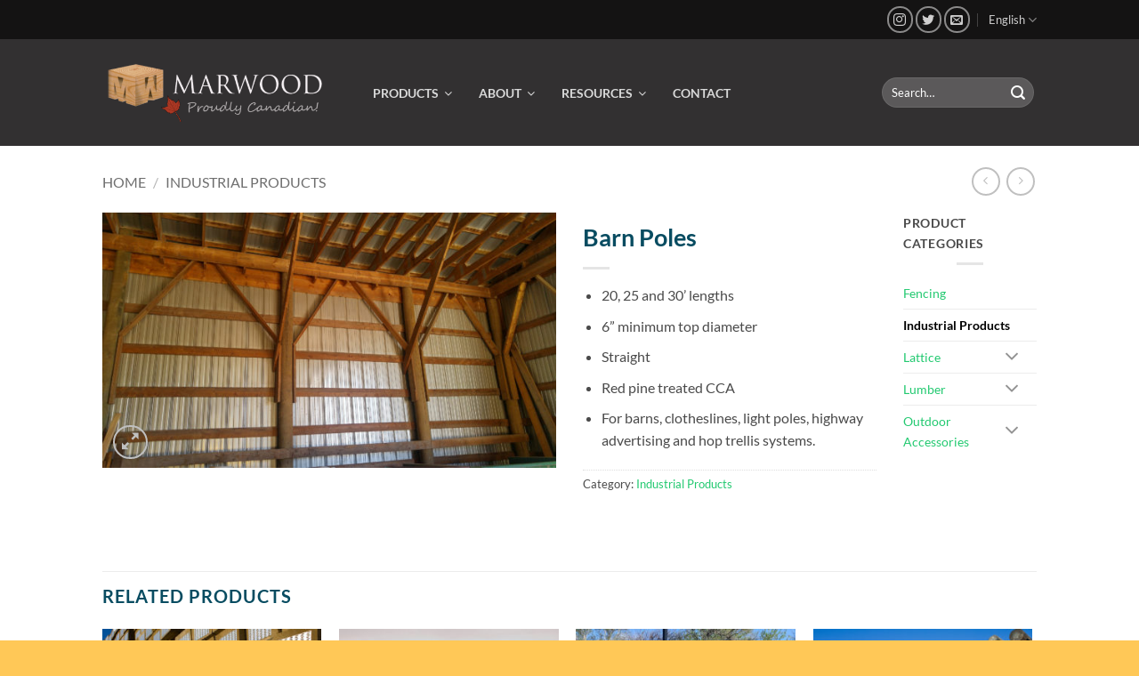

--- FILE ---
content_type: text/html; charset=UTF-8
request_url: https://marwoodltd.com/product/barn-poles/
body_size: 17877
content:
<!DOCTYPE html>
<html lang="en-US" class="loading-site no-js">
<head>
	<meta charset="UTF-8" />
	<link rel="profile" href="http://gmpg.org/xfn/11" />
	<link rel="pingback" href="https://marwoodltd.com/xmlrpc.php" />

	<script>(function(html){html.className = html.className.replace(/\bno-js\b/,'js')})(document.documentElement);</script>
<title>Barn Poles &#8211; Marwood Ltd</title>
<meta name='robots' content='max-image-preview:large' />
<link rel="alternate" hreflang="en" href="https://marwoodltd.com/product/barn-poles/" />
<link rel="alternate" hreflang="fr" href="https://marwoodltd.com/fr/produit/poteaux-de-grange/" />
<link rel="alternate" hreflang="x-default" href="https://marwoodltd.com/product/barn-poles/" />
<meta name="viewport" content="width=device-width, initial-scale=1" /><link rel='prefetch' href='https://marwoodltd.com/wp-content/themes/flatsome/assets/js/flatsome.js?ver=e2eddd6c228105dac048' />
<link rel='prefetch' href='https://marwoodltd.com/wp-content/themes/flatsome/assets/js/chunk.slider.js?ver=3.20.4' />
<link rel='prefetch' href='https://marwoodltd.com/wp-content/themes/flatsome/assets/js/chunk.popups.js?ver=3.20.4' />
<link rel='prefetch' href='https://marwoodltd.com/wp-content/themes/flatsome/assets/js/chunk.tooltips.js?ver=3.20.4' />
<link rel='prefetch' href='https://marwoodltd.com/wp-content/themes/flatsome/assets/js/woocommerce.js?ver=1c9be63d628ff7c3ff4c' />
<link rel="alternate" type="application/rss+xml" title="Marwood Ltd &raquo; Feed" href="https://marwoodltd.com/feed/" />
<link rel="alternate" type="application/rss+xml" title="Marwood Ltd &raquo; Comments Feed" href="https://marwoodltd.com/comments/feed/" />
<link rel="alternate" title="oEmbed (JSON)" type="application/json+oembed" href="https://marwoodltd.com/wp-json/oembed/1.0/embed?url=https%3A%2F%2Fmarwoodltd.com%2Fproduct%2Fbarn-poles%2F" />
<link rel="alternate" title="oEmbed (XML)" type="text/xml+oembed" href="https://marwoodltd.com/wp-json/oembed/1.0/embed?url=https%3A%2F%2Fmarwoodltd.com%2Fproduct%2Fbarn-poles%2F&#038;format=xml" />
<style id='wp-img-auto-sizes-contain-inline-css' type='text/css'>
img:is([sizes=auto i],[sizes^="auto," i]){contain-intrinsic-size:3000px 1500px}
/*# sourceURL=wp-img-auto-sizes-contain-inline-css */
</style>
<style id='wp-emoji-styles-inline-css' type='text/css'>

	img.wp-smiley, img.emoji {
		display: inline !important;
		border: none !important;
		box-shadow: none !important;
		height: 1em !important;
		width: 1em !important;
		margin: 0 0.07em !important;
		vertical-align: -0.1em !important;
		background: none !important;
		padding: 0 !important;
	}
/*# sourceURL=wp-emoji-styles-inline-css */
</style>
<style id='wp-block-library-inline-css' type='text/css'>
:root{--wp-block-synced-color:#7a00df;--wp-block-synced-color--rgb:122,0,223;--wp-bound-block-color:var(--wp-block-synced-color);--wp-editor-canvas-background:#ddd;--wp-admin-theme-color:#007cba;--wp-admin-theme-color--rgb:0,124,186;--wp-admin-theme-color-darker-10:#006ba1;--wp-admin-theme-color-darker-10--rgb:0,107,160.5;--wp-admin-theme-color-darker-20:#005a87;--wp-admin-theme-color-darker-20--rgb:0,90,135;--wp-admin-border-width-focus:2px}@media (min-resolution:192dpi){:root{--wp-admin-border-width-focus:1.5px}}.wp-element-button{cursor:pointer}:root .has-very-light-gray-background-color{background-color:#eee}:root .has-very-dark-gray-background-color{background-color:#313131}:root .has-very-light-gray-color{color:#eee}:root .has-very-dark-gray-color{color:#313131}:root .has-vivid-green-cyan-to-vivid-cyan-blue-gradient-background{background:linear-gradient(135deg,#00d084,#0693e3)}:root .has-purple-crush-gradient-background{background:linear-gradient(135deg,#34e2e4,#4721fb 50%,#ab1dfe)}:root .has-hazy-dawn-gradient-background{background:linear-gradient(135deg,#faaca8,#dad0ec)}:root .has-subdued-olive-gradient-background{background:linear-gradient(135deg,#fafae1,#67a671)}:root .has-atomic-cream-gradient-background{background:linear-gradient(135deg,#fdd79a,#004a59)}:root .has-nightshade-gradient-background{background:linear-gradient(135deg,#330968,#31cdcf)}:root .has-midnight-gradient-background{background:linear-gradient(135deg,#020381,#2874fc)}:root{--wp--preset--font-size--normal:16px;--wp--preset--font-size--huge:42px}.has-regular-font-size{font-size:1em}.has-larger-font-size{font-size:2.625em}.has-normal-font-size{font-size:var(--wp--preset--font-size--normal)}.has-huge-font-size{font-size:var(--wp--preset--font-size--huge)}.has-text-align-center{text-align:center}.has-text-align-left{text-align:left}.has-text-align-right{text-align:right}.has-fit-text{white-space:nowrap!important}#end-resizable-editor-section{display:none}.aligncenter{clear:both}.items-justified-left{justify-content:flex-start}.items-justified-center{justify-content:center}.items-justified-right{justify-content:flex-end}.items-justified-space-between{justify-content:space-between}.screen-reader-text{border:0;clip-path:inset(50%);height:1px;margin:-1px;overflow:hidden;padding:0;position:absolute;width:1px;word-wrap:normal!important}.screen-reader-text:focus{background-color:#ddd;clip-path:none;color:#444;display:block;font-size:1em;height:auto;left:5px;line-height:normal;padding:15px 23px 14px;text-decoration:none;top:5px;width:auto;z-index:100000}html :where(.has-border-color){border-style:solid}html :where([style*=border-top-color]){border-top-style:solid}html :where([style*=border-right-color]){border-right-style:solid}html :where([style*=border-bottom-color]){border-bottom-style:solid}html :where([style*=border-left-color]){border-left-style:solid}html :where([style*=border-width]){border-style:solid}html :where([style*=border-top-width]){border-top-style:solid}html :where([style*=border-right-width]){border-right-style:solid}html :where([style*=border-bottom-width]){border-bottom-style:solid}html :where([style*=border-left-width]){border-left-style:solid}html :where(img[class*=wp-image-]){height:auto;max-width:100%}:where(figure){margin:0 0 1em}html :where(.is-position-sticky){--wp-admin--admin-bar--position-offset:var(--wp-admin--admin-bar--height,0px)}@media screen and (max-width:600px){html :where(.is-position-sticky){--wp-admin--admin-bar--position-offset:0px}}

/*# sourceURL=wp-block-library-inline-css */
</style><link rel='stylesheet' id='wc-blocks-style-css' href='https://marwoodltd.com/wp-content/plugins/woocommerce/assets/client/blocks/wc-blocks.css?ver=wc-10.4.3' type='text/css' media='all' />
<style id='global-styles-inline-css' type='text/css'>
:root{--wp--preset--aspect-ratio--square: 1;--wp--preset--aspect-ratio--4-3: 4/3;--wp--preset--aspect-ratio--3-4: 3/4;--wp--preset--aspect-ratio--3-2: 3/2;--wp--preset--aspect-ratio--2-3: 2/3;--wp--preset--aspect-ratio--16-9: 16/9;--wp--preset--aspect-ratio--9-16: 9/16;--wp--preset--color--black: #000000;--wp--preset--color--cyan-bluish-gray: #abb8c3;--wp--preset--color--white: #ffffff;--wp--preset--color--pale-pink: #f78da7;--wp--preset--color--vivid-red: #cf2e2e;--wp--preset--color--luminous-vivid-orange: #ff6900;--wp--preset--color--luminous-vivid-amber: #fcb900;--wp--preset--color--light-green-cyan: #7bdcb5;--wp--preset--color--vivid-green-cyan: #00d084;--wp--preset--color--pale-cyan-blue: #8ed1fc;--wp--preset--color--vivid-cyan-blue: #0693e3;--wp--preset--color--vivid-purple: #9b51e0;--wp--preset--color--primary: #084C61;--wp--preset--color--secondary: #DB3A34;--wp--preset--color--success: #627D47;--wp--preset--color--alert: #22C970;--wp--preset--gradient--vivid-cyan-blue-to-vivid-purple: linear-gradient(135deg,rgb(6,147,227) 0%,rgb(155,81,224) 100%);--wp--preset--gradient--light-green-cyan-to-vivid-green-cyan: linear-gradient(135deg,rgb(122,220,180) 0%,rgb(0,208,130) 100%);--wp--preset--gradient--luminous-vivid-amber-to-luminous-vivid-orange: linear-gradient(135deg,rgb(252,185,0) 0%,rgb(255,105,0) 100%);--wp--preset--gradient--luminous-vivid-orange-to-vivid-red: linear-gradient(135deg,rgb(255,105,0) 0%,rgb(207,46,46) 100%);--wp--preset--gradient--very-light-gray-to-cyan-bluish-gray: linear-gradient(135deg,rgb(238,238,238) 0%,rgb(169,184,195) 100%);--wp--preset--gradient--cool-to-warm-spectrum: linear-gradient(135deg,rgb(74,234,220) 0%,rgb(151,120,209) 20%,rgb(207,42,186) 40%,rgb(238,44,130) 60%,rgb(251,105,98) 80%,rgb(254,248,76) 100%);--wp--preset--gradient--blush-light-purple: linear-gradient(135deg,rgb(255,206,236) 0%,rgb(152,150,240) 100%);--wp--preset--gradient--blush-bordeaux: linear-gradient(135deg,rgb(254,205,165) 0%,rgb(254,45,45) 50%,rgb(107,0,62) 100%);--wp--preset--gradient--luminous-dusk: linear-gradient(135deg,rgb(255,203,112) 0%,rgb(199,81,192) 50%,rgb(65,88,208) 100%);--wp--preset--gradient--pale-ocean: linear-gradient(135deg,rgb(255,245,203) 0%,rgb(182,227,212) 50%,rgb(51,167,181) 100%);--wp--preset--gradient--electric-grass: linear-gradient(135deg,rgb(202,248,128) 0%,rgb(113,206,126) 100%);--wp--preset--gradient--midnight: linear-gradient(135deg,rgb(2,3,129) 0%,rgb(40,116,252) 100%);--wp--preset--font-size--small: 13px;--wp--preset--font-size--medium: 20px;--wp--preset--font-size--large: 36px;--wp--preset--font-size--x-large: 42px;--wp--preset--spacing--20: 0.44rem;--wp--preset--spacing--30: 0.67rem;--wp--preset--spacing--40: 1rem;--wp--preset--spacing--50: 1.5rem;--wp--preset--spacing--60: 2.25rem;--wp--preset--spacing--70: 3.38rem;--wp--preset--spacing--80: 5.06rem;--wp--preset--shadow--natural: 6px 6px 9px rgba(0, 0, 0, 0.2);--wp--preset--shadow--deep: 12px 12px 50px rgba(0, 0, 0, 0.4);--wp--preset--shadow--sharp: 6px 6px 0px rgba(0, 0, 0, 0.2);--wp--preset--shadow--outlined: 6px 6px 0px -3px rgb(255, 255, 255), 6px 6px rgb(0, 0, 0);--wp--preset--shadow--crisp: 6px 6px 0px rgb(0, 0, 0);}:where(body) { margin: 0; }.wp-site-blocks > .alignleft { float: left; margin-right: 2em; }.wp-site-blocks > .alignright { float: right; margin-left: 2em; }.wp-site-blocks > .aligncenter { justify-content: center; margin-left: auto; margin-right: auto; }:where(.is-layout-flex){gap: 0.5em;}:where(.is-layout-grid){gap: 0.5em;}.is-layout-flow > .alignleft{float: left;margin-inline-start: 0;margin-inline-end: 2em;}.is-layout-flow > .alignright{float: right;margin-inline-start: 2em;margin-inline-end: 0;}.is-layout-flow > .aligncenter{margin-left: auto !important;margin-right: auto !important;}.is-layout-constrained > .alignleft{float: left;margin-inline-start: 0;margin-inline-end: 2em;}.is-layout-constrained > .alignright{float: right;margin-inline-start: 2em;margin-inline-end: 0;}.is-layout-constrained > .aligncenter{margin-left: auto !important;margin-right: auto !important;}.is-layout-constrained > :where(:not(.alignleft):not(.alignright):not(.alignfull)){margin-left: auto !important;margin-right: auto !important;}body .is-layout-flex{display: flex;}.is-layout-flex{flex-wrap: wrap;align-items: center;}.is-layout-flex > :is(*, div){margin: 0;}body .is-layout-grid{display: grid;}.is-layout-grid > :is(*, div){margin: 0;}body{padding-top: 0px;padding-right: 0px;padding-bottom: 0px;padding-left: 0px;}a:where(:not(.wp-element-button)){text-decoration: none;}:root :where(.wp-element-button, .wp-block-button__link){background-color: #32373c;border-width: 0;color: #fff;font-family: inherit;font-size: inherit;font-style: inherit;font-weight: inherit;letter-spacing: inherit;line-height: inherit;padding-top: calc(0.667em + 2px);padding-right: calc(1.333em + 2px);padding-bottom: calc(0.667em + 2px);padding-left: calc(1.333em + 2px);text-decoration: none;text-transform: inherit;}.has-black-color{color: var(--wp--preset--color--black) !important;}.has-cyan-bluish-gray-color{color: var(--wp--preset--color--cyan-bluish-gray) !important;}.has-white-color{color: var(--wp--preset--color--white) !important;}.has-pale-pink-color{color: var(--wp--preset--color--pale-pink) !important;}.has-vivid-red-color{color: var(--wp--preset--color--vivid-red) !important;}.has-luminous-vivid-orange-color{color: var(--wp--preset--color--luminous-vivid-orange) !important;}.has-luminous-vivid-amber-color{color: var(--wp--preset--color--luminous-vivid-amber) !important;}.has-light-green-cyan-color{color: var(--wp--preset--color--light-green-cyan) !important;}.has-vivid-green-cyan-color{color: var(--wp--preset--color--vivid-green-cyan) !important;}.has-pale-cyan-blue-color{color: var(--wp--preset--color--pale-cyan-blue) !important;}.has-vivid-cyan-blue-color{color: var(--wp--preset--color--vivid-cyan-blue) !important;}.has-vivid-purple-color{color: var(--wp--preset--color--vivid-purple) !important;}.has-primary-color{color: var(--wp--preset--color--primary) !important;}.has-secondary-color{color: var(--wp--preset--color--secondary) !important;}.has-success-color{color: var(--wp--preset--color--success) !important;}.has-alert-color{color: var(--wp--preset--color--alert) !important;}.has-black-background-color{background-color: var(--wp--preset--color--black) !important;}.has-cyan-bluish-gray-background-color{background-color: var(--wp--preset--color--cyan-bluish-gray) !important;}.has-white-background-color{background-color: var(--wp--preset--color--white) !important;}.has-pale-pink-background-color{background-color: var(--wp--preset--color--pale-pink) !important;}.has-vivid-red-background-color{background-color: var(--wp--preset--color--vivid-red) !important;}.has-luminous-vivid-orange-background-color{background-color: var(--wp--preset--color--luminous-vivid-orange) !important;}.has-luminous-vivid-amber-background-color{background-color: var(--wp--preset--color--luminous-vivid-amber) !important;}.has-light-green-cyan-background-color{background-color: var(--wp--preset--color--light-green-cyan) !important;}.has-vivid-green-cyan-background-color{background-color: var(--wp--preset--color--vivid-green-cyan) !important;}.has-pale-cyan-blue-background-color{background-color: var(--wp--preset--color--pale-cyan-blue) !important;}.has-vivid-cyan-blue-background-color{background-color: var(--wp--preset--color--vivid-cyan-blue) !important;}.has-vivid-purple-background-color{background-color: var(--wp--preset--color--vivid-purple) !important;}.has-primary-background-color{background-color: var(--wp--preset--color--primary) !important;}.has-secondary-background-color{background-color: var(--wp--preset--color--secondary) !important;}.has-success-background-color{background-color: var(--wp--preset--color--success) !important;}.has-alert-background-color{background-color: var(--wp--preset--color--alert) !important;}.has-black-border-color{border-color: var(--wp--preset--color--black) !important;}.has-cyan-bluish-gray-border-color{border-color: var(--wp--preset--color--cyan-bluish-gray) !important;}.has-white-border-color{border-color: var(--wp--preset--color--white) !important;}.has-pale-pink-border-color{border-color: var(--wp--preset--color--pale-pink) !important;}.has-vivid-red-border-color{border-color: var(--wp--preset--color--vivid-red) !important;}.has-luminous-vivid-orange-border-color{border-color: var(--wp--preset--color--luminous-vivid-orange) !important;}.has-luminous-vivid-amber-border-color{border-color: var(--wp--preset--color--luminous-vivid-amber) !important;}.has-light-green-cyan-border-color{border-color: var(--wp--preset--color--light-green-cyan) !important;}.has-vivid-green-cyan-border-color{border-color: var(--wp--preset--color--vivid-green-cyan) !important;}.has-pale-cyan-blue-border-color{border-color: var(--wp--preset--color--pale-cyan-blue) !important;}.has-vivid-cyan-blue-border-color{border-color: var(--wp--preset--color--vivid-cyan-blue) !important;}.has-vivid-purple-border-color{border-color: var(--wp--preset--color--vivid-purple) !important;}.has-primary-border-color{border-color: var(--wp--preset--color--primary) !important;}.has-secondary-border-color{border-color: var(--wp--preset--color--secondary) !important;}.has-success-border-color{border-color: var(--wp--preset--color--success) !important;}.has-alert-border-color{border-color: var(--wp--preset--color--alert) !important;}.has-vivid-cyan-blue-to-vivid-purple-gradient-background{background: var(--wp--preset--gradient--vivid-cyan-blue-to-vivid-purple) !important;}.has-light-green-cyan-to-vivid-green-cyan-gradient-background{background: var(--wp--preset--gradient--light-green-cyan-to-vivid-green-cyan) !important;}.has-luminous-vivid-amber-to-luminous-vivid-orange-gradient-background{background: var(--wp--preset--gradient--luminous-vivid-amber-to-luminous-vivid-orange) !important;}.has-luminous-vivid-orange-to-vivid-red-gradient-background{background: var(--wp--preset--gradient--luminous-vivid-orange-to-vivid-red) !important;}.has-very-light-gray-to-cyan-bluish-gray-gradient-background{background: var(--wp--preset--gradient--very-light-gray-to-cyan-bluish-gray) !important;}.has-cool-to-warm-spectrum-gradient-background{background: var(--wp--preset--gradient--cool-to-warm-spectrum) !important;}.has-blush-light-purple-gradient-background{background: var(--wp--preset--gradient--blush-light-purple) !important;}.has-blush-bordeaux-gradient-background{background: var(--wp--preset--gradient--blush-bordeaux) !important;}.has-luminous-dusk-gradient-background{background: var(--wp--preset--gradient--luminous-dusk) !important;}.has-pale-ocean-gradient-background{background: var(--wp--preset--gradient--pale-ocean) !important;}.has-electric-grass-gradient-background{background: var(--wp--preset--gradient--electric-grass) !important;}.has-midnight-gradient-background{background: var(--wp--preset--gradient--midnight) !important;}.has-small-font-size{font-size: var(--wp--preset--font-size--small) !important;}.has-medium-font-size{font-size: var(--wp--preset--font-size--medium) !important;}.has-large-font-size{font-size: var(--wp--preset--font-size--large) !important;}.has-x-large-font-size{font-size: var(--wp--preset--font-size--x-large) !important;}
/*# sourceURL=global-styles-inline-css */
</style>

<link rel='stylesheet' id='contact-form-7-css' href='https://marwoodltd.com/wp-content/plugins/contact-form-7/includes/css/styles.css?ver=6.1.4' type='text/css' media='all' />
<link rel='stylesheet' id='marwood-careers-css-css' href='https://marwoodltd.com/wp-content/plugins/marwood-careers/css/style.css?ver=20250520-44032' type='text/css' media='all' />
<link rel='stylesheet' id='photoswipe-css' href='https://marwoodltd.com/wp-content/plugins/woocommerce/assets/css/photoswipe/photoswipe.min.css?ver=10.4.3' type='text/css' media='all' />
<link rel='stylesheet' id='photoswipe-default-skin-css' href='https://marwoodltd.com/wp-content/plugins/woocommerce/assets/css/photoswipe/default-skin/default-skin.min.css?ver=10.4.3' type='text/css' media='all' />
<style id='woocommerce-inline-inline-css' type='text/css'>
.woocommerce form .form-row .required { visibility: visible; }
/*# sourceURL=woocommerce-inline-inline-css */
</style>
<link rel='stylesheet' id='wpml-menu-item-0-css' href='https://marwoodltd.com/wp-content/plugins/sitepress-multilingual-cms/templates/language-switchers/menu-item/style.min.css?ver=1' type='text/css' media='all' />
<link rel='stylesheet' id='ubermenu-css' href='https://marwoodltd.com/wp-content/plugins/ubermenu/pro/assets/css/ubermenu.min.css?ver=3.3.1.1' type='text/css' media='all' />
<link rel='stylesheet' id='ubermenu-black-white-2-css' href='https://marwoodltd.com/wp-content/plugins/ubermenu/assets/css/skins/blackwhite2.css?ver=6.9' type='text/css' media='all' />
<link rel='stylesheet' id='ubermenu-font-awesome-css' href='https://marwoodltd.com/wp-content/plugins/ubermenu/assets/css/fontawesome/css/font-awesome.min.css?ver=4.3' type='text/css' media='all' />
<link rel='stylesheet' id='flatsome-main-css' href='https://marwoodltd.com/wp-content/themes/flatsome/assets/css/flatsome.css?ver=3.20.4' type='text/css' media='all' />
<style id='flatsome-main-inline-css' type='text/css'>
@font-face {
				font-family: "fl-icons";
				font-display: block;
				src: url(https://marwoodltd.com/wp-content/themes/flatsome/assets/css/icons/fl-icons.eot?v=3.20.4);
				src:
					url(https://marwoodltd.com/wp-content/themes/flatsome/assets/css/icons/fl-icons.eot#iefix?v=3.20.4) format("embedded-opentype"),
					url(https://marwoodltd.com/wp-content/themes/flatsome/assets/css/icons/fl-icons.woff2?v=3.20.4) format("woff2"),
					url(https://marwoodltd.com/wp-content/themes/flatsome/assets/css/icons/fl-icons.ttf?v=3.20.4) format("truetype"),
					url(https://marwoodltd.com/wp-content/themes/flatsome/assets/css/icons/fl-icons.woff?v=3.20.4) format("woff"),
					url(https://marwoodltd.com/wp-content/themes/flatsome/assets/css/icons/fl-icons.svg?v=3.20.4#fl-icons) format("svg");
			}
/*# sourceURL=flatsome-main-inline-css */
</style>
<link rel='stylesheet' id='flatsome-shop-css' href='https://marwoodltd.com/wp-content/themes/flatsome/assets/css/flatsome-shop.css?ver=3.20.4' type='text/css' media='all' />
<link rel='stylesheet' id='flatsome-style-css' href='https://marwoodltd.com/wp-content/themes/marwood-flatsome/style.css?ver=3.0' type='text/css' media='all' />
<script type="text/javascript" src="https://marwoodltd.com/wp-includes/js/jquery/jquery.min.js?ver=3.7.1" id="jquery-core-js"></script>
<script type="text/javascript" src="https://marwoodltd.com/wp-includes/js/jquery/jquery-migrate.min.js?ver=3.4.1" id="jquery-migrate-js"></script>
<script type="text/javascript" src="https://marwoodltd.com/wp-content/plugins/woocommerce/assets/js/jquery-blockui/jquery.blockUI.min.js?ver=2.7.0-wc.10.4.3" id="wc-jquery-blockui-js" data-wp-strategy="defer"></script>
<script type="text/javascript" id="wc-add-to-cart-js-extra">
/* <![CDATA[ */
var wc_add_to_cart_params = {"ajax_url":"/wp-admin/admin-ajax.php","wc_ajax_url":"/?wc-ajax=%%endpoint%%","i18n_view_cart":"View cart","cart_url":"https://marwoodltd.com/cart-2/","is_cart":"","cart_redirect_after_add":"no"};
//# sourceURL=wc-add-to-cart-js-extra
/* ]]> */
</script>
<script type="text/javascript" src="https://marwoodltd.com/wp-content/plugins/woocommerce/assets/js/frontend/add-to-cart.min.js?ver=10.4.3" id="wc-add-to-cart-js" defer="defer" data-wp-strategy="defer"></script>
<script type="text/javascript" src="https://marwoodltd.com/wp-content/plugins/woocommerce/assets/js/photoswipe/photoswipe.min.js?ver=4.1.1-wc.10.4.3" id="wc-photoswipe-js" defer="defer" data-wp-strategy="defer"></script>
<script type="text/javascript" src="https://marwoodltd.com/wp-content/plugins/woocommerce/assets/js/photoswipe/photoswipe-ui-default.min.js?ver=4.1.1-wc.10.4.3" id="wc-photoswipe-ui-default-js" defer="defer" data-wp-strategy="defer"></script>
<script type="text/javascript" id="wc-single-product-js-extra">
/* <![CDATA[ */
var wc_single_product_params = {"i18n_required_rating_text":"Please select a rating","i18n_rating_options":["1 of 5 stars","2 of 5 stars","3 of 5 stars","4 of 5 stars","5 of 5 stars"],"i18n_product_gallery_trigger_text":"View full-screen image gallery","review_rating_required":"no","flexslider":{"rtl":false,"animation":"slide","smoothHeight":true,"directionNav":false,"controlNav":"thumbnails","slideshow":false,"animationSpeed":500,"animationLoop":false,"allowOneSlide":false},"zoom_enabled":"","zoom_options":[],"photoswipe_enabled":"1","photoswipe_options":{"shareEl":false,"closeOnScroll":false,"history":false,"hideAnimationDuration":0,"showAnimationDuration":0},"flexslider_enabled":""};
//# sourceURL=wc-single-product-js-extra
/* ]]> */
</script>
<script type="text/javascript" src="https://marwoodltd.com/wp-content/plugins/woocommerce/assets/js/frontend/single-product.min.js?ver=10.4.3" id="wc-single-product-js" defer="defer" data-wp-strategy="defer"></script>
<script type="text/javascript" src="https://marwoodltd.com/wp-content/plugins/woocommerce/assets/js/js-cookie/js.cookie.min.js?ver=2.1.4-wc.10.4.3" id="wc-js-cookie-js" data-wp-strategy="defer"></script>
<link rel="https://api.w.org/" href="https://marwoodltd.com/wp-json/" /><link rel="alternate" title="JSON" type="application/json" href="https://marwoodltd.com/wp-json/wp/v2/product/3219" /><link rel="EditURI" type="application/rsd+xml" title="RSD" href="https://marwoodltd.com/xmlrpc.php?rsd" />
<meta name="generator" content="WordPress 6.9" />
<meta name="generator" content="WooCommerce 10.4.3" />
<link rel="canonical" href="https://marwoodltd.com/product/barn-poles/" />
<link rel='shortlink' href='https://marwoodltd.com/?p=3219' />
<meta name="generator" content="WPML ver:4.8.6 stt:1,4;" />
<style id="ubermenu-custom-generated-css">
/** UberMenu Custom Menu Styles (Customizer) **/
/* main */
 .ubermenu.ubermenu-main { background:none; border:none; box-shadow:none; }
 .ubermenu.ubermenu-main .ubermenu-item-level-0 > .ubermenu-target { border:none; box-shadow:none; }
 .ubermenu.ubermenu-main.ubermenu-horizontal .ubermenu-submenu-drop.ubermenu-submenu-align-left_edge_bar, .ubermenu.ubermenu-main.ubermenu-horizontal .ubermenu-submenu-drop.ubermenu-submenu-align-full_width { left:0; }
 .ubermenu.ubermenu-main.ubermenu-horizontal .ubermenu-item-level-0.ubermenu-active > .ubermenu-submenu-drop, .ubermenu.ubermenu-main.ubermenu-horizontal:not(.ubermenu-transition-shift) .ubermenu-item-level-0 > .ubermenu-submenu-drop { margin-top:0; }
 .ubermenu-main .ubermenu-item-level-0 > .ubermenu-target { font-size:14px; }
 .ubermenu-main .ubermenu-submenu .ubermenu-item-header > .ubermenu-target, .ubermenu-main .ubermenu-tab > .ubermenu-target { font-size:15px; text-transform:uppercase; }
 .ubermenu-main .ubermenu-submenu .ubermenu-item-header > .ubermenu-target { color:#084c61; }
 .ubermenu-main .ubermenu-nav .ubermenu-submenu .ubermenu-item-header > .ubermenu-target { font-weight:bold; }
 .ubermenu-main .ubermenu-submenu .ubermenu-item-header.ubermenu-has-submenu-stack > .ubermenu-target { border:none; }
 .ubermenu-main .ubermenu-submenu-type-stack { padding-top:0; }
 .ubermenu-main .ubermenu-item-normal > .ubermenu-target { font-size:14px; font-weight:bold; }


/* Status: Loaded from Transient */

</style>	<noscript><style>.woocommerce-product-gallery{ opacity: 1 !important; }</style></noscript>
	<link rel="icon" href="https://marwoodltd.com/wp-content/uploads/2020/04/cropped-marwood_favicon-32x32.png" sizes="32x32" />
<link rel="icon" href="https://marwoodltd.com/wp-content/uploads/2020/04/cropped-marwood_favicon-192x192.png" sizes="192x192" />
<link rel="apple-touch-icon" href="https://marwoodltd.com/wp-content/uploads/2020/04/cropped-marwood_favicon-180x180.png" />
<meta name="msapplication-TileImage" content="https://marwoodltd.com/wp-content/uploads/2020/04/cropped-marwood_favicon-270x270.png" />
<style id="custom-css" type="text/css">:root {--primary-color: #084C61;--fs-color-primary: #084C61;--fs-color-secondary: #DB3A34;--fs-color-success: #627D47;--fs-color-alert: #22C970;--fs-color-base: #4a4a4a;--fs-experimental-link-color: #22C970;--fs-experimental-link-color-hover: #111;}.tooltipster-base {--tooltip-color: #fff;--tooltip-bg-color: #000;}.off-canvas-right .mfp-content, .off-canvas-left .mfp-content {--drawer-width: 300px;}.off-canvas .mfp-content.off-canvas-cart {--drawer-width: 360px;}html{background-color:#FFC857!important;}.header-main{height: 120px}#logo img{max-height: 120px}#logo{width:254px;}.header-bottom{min-height: 55px}.header-top{min-height: 44px}.transparent .header-main{height: 265px}.transparent #logo img{max-height: 265px}.has-transparent + .page-title:first-of-type,.has-transparent + #main > .page-title,.has-transparent + #main > div > .page-title,.has-transparent + #main .page-header-wrapper:first-of-type .page-title{padding-top: 295px;}.header.show-on-scroll,.stuck .header-main{height:70px!important}.stuck #logo img{max-height: 70px!important}.search-form{ width: 100%;}.header-bg-color {background-color: #323031}.header-bottom {background-color: #323031}.header-main .nav > li > a{line-height: 16px }.header-bottom-nav > li > a{line-height: 16px }@media (max-width: 549px) {.header-main{height: 72px}#logo img{max-height: 72px}}.nav-dropdown{font-size:100%}.header-top{background-color:#141313!important;}h1,h2,h3,h4,h5,h6,.heading-font{color: #084C61;}body{font-size: 100%;}@media screen and (max-width: 549px){body{font-size: 101%;}}body{font-family: Lato, sans-serif;}body {font-weight: 400;font-style: normal;}.nav > li > a {font-family: Lato, sans-serif;}.mobile-sidebar-levels-2 .nav > li > ul > li > a {font-family: Lato, sans-serif;}.nav > li > a,.mobile-sidebar-levels-2 .nav > li > ul > li > a {font-weight: 700;font-style: normal;}h1,h2,h3,h4,h5,h6,.heading-font, .off-canvas-center .nav-sidebar.nav-vertical > li > a{font-family: Lato, sans-serif;}h1,h2,h3,h4,h5,h6,.heading-font,.banner h1,.banner h2 {font-weight: 700;font-style: normal;}.alt-font{font-family: "Fjord One", sans-serif;}.alt-font {font-weight: 400!important;font-style: normal!important;}.shop-page-title.featured-title .title-bg{ background-image: url(https://marwoodltd.com/wp-content/uploads/2020/01/barnpoles-1.jpg)!important;}@media screen and (min-width: 550px){.products .box-vertical .box-image{min-width: 300px!important;width: 300px!important;}}.footer-1{background-color: #F0F0F0}.absolute-footer, html{background-color: #F7F7F7}.page-title-small + main .product-container > .row{padding-top:0;}.nav-vertical-fly-out > li + li {border-top-width: 1px; border-top-style: solid;}.label-new.menu-item > a:after{content:"New";}.label-hot.menu-item > a:after{content:"Hot";}.label-sale.menu-item > a:after{content:"Sale";}.label-popular.menu-item > a:after{content:"Popular";}</style>		<style type="text/css" id="wp-custom-css">
			.post_comments.op-7.block.is-xsmall {
  display: none;
}

.top-bar-nav .header-language-dropdown .image-icon {
  display: none;
}

.header-language-dropdown img {
  display: none;
}

.tooltipster-default {
  display: none;
}

.button.email:not(.is-outline), .button.email:hover {
  color: #3d6a92 !important;
}

.nav-dropdown {
  min-width: 100px !important;
}


.form-row {
	display: flex;
	flex-wrap: nowrap;
	column-gap: 2em;
	width: 100%;
}
.form-row .form-col-half {
	flex: 1;
}

@media only screen and (max-width: 600px) {
	.form-row {
		display: block;
	}
}		</style>
		<style id="kirki-inline-styles">/* latin-ext */
@font-face {
  font-family: 'Lato';
  font-style: normal;
  font-weight: 400;
  font-display: swap;
  src: url(https://marwoodltd.com/wp-content/fonts/lato/S6uyw4BMUTPHjxAwXjeu.woff2) format('woff2');
  unicode-range: U+0100-02BA, U+02BD-02C5, U+02C7-02CC, U+02CE-02D7, U+02DD-02FF, U+0304, U+0308, U+0329, U+1D00-1DBF, U+1E00-1E9F, U+1EF2-1EFF, U+2020, U+20A0-20AB, U+20AD-20C0, U+2113, U+2C60-2C7F, U+A720-A7FF;
}
/* latin */
@font-face {
  font-family: 'Lato';
  font-style: normal;
  font-weight: 400;
  font-display: swap;
  src: url(https://marwoodltd.com/wp-content/fonts/lato/S6uyw4BMUTPHjx4wXg.woff2) format('woff2');
  unicode-range: U+0000-00FF, U+0131, U+0152-0153, U+02BB-02BC, U+02C6, U+02DA, U+02DC, U+0304, U+0308, U+0329, U+2000-206F, U+20AC, U+2122, U+2191, U+2193, U+2212, U+2215, U+FEFF, U+FFFD;
}
/* latin-ext */
@font-face {
  font-family: 'Lato';
  font-style: normal;
  font-weight: 700;
  font-display: swap;
  src: url(https://marwoodltd.com/wp-content/fonts/lato/S6u9w4BMUTPHh6UVSwaPGR_p.woff2) format('woff2');
  unicode-range: U+0100-02BA, U+02BD-02C5, U+02C7-02CC, U+02CE-02D7, U+02DD-02FF, U+0304, U+0308, U+0329, U+1D00-1DBF, U+1E00-1E9F, U+1EF2-1EFF, U+2020, U+20A0-20AB, U+20AD-20C0, U+2113, U+2C60-2C7F, U+A720-A7FF;
}
/* latin */
@font-face {
  font-family: 'Lato';
  font-style: normal;
  font-weight: 700;
  font-display: swap;
  src: url(https://marwoodltd.com/wp-content/fonts/lato/S6u9w4BMUTPHh6UVSwiPGQ.woff2) format('woff2');
  unicode-range: U+0000-00FF, U+0131, U+0152-0153, U+02BB-02BC, U+02C6, U+02DA, U+02DC, U+0304, U+0308, U+0329, U+2000-206F, U+20AC, U+2122, U+2191, U+2193, U+2212, U+2215, U+FEFF, U+FFFD;
}/* latin */
@font-face {
  font-family: 'Fjord One';
  font-style: normal;
  font-weight: 400;
  font-display: swap;
  src: url(https://marwoodltd.com/wp-content/fonts/fjord-one/zOL-4pbEnKBY_9S1jNKb7uRB.woff2) format('woff2');
  unicode-range: U+0000-00FF, U+0131, U+0152-0153, U+02BB-02BC, U+02C6, U+02DA, U+02DC, U+0304, U+0308, U+0329, U+2000-206F, U+20AC, U+2122, U+2191, U+2193, U+2212, U+2215, U+FEFF, U+FFFD;
}</style></head>

<body class="wp-singular product-template-default single single-product postid-3219 wp-theme-flatsome wp-child-theme-marwood-flatsome theme-flatsome woocommerce woocommerce-page woocommerce-no-js full-width lightbox nav-dropdown-has-arrow nav-dropdown-has-shadow nav-dropdown-has-border catalog-mode no-prices">


<a class="skip-link screen-reader-text" href="#main">Skip to content</a>

<div id="wrapper">

	
	<header id="header" class="header has-sticky sticky-jump">
		<div class="header-wrapper">
			<div id="top-bar" class="header-top hide-for-sticky nav-dark hide-for-medium">
    <div class="flex-row container">
      <div class="flex-col hide-for-medium flex-left">
          <ul class="nav nav-left medium-nav-center nav-small  nav-divided">
                        </ul>
      </div>

      <div class="flex-col hide-for-medium flex-center">
          <ul class="nav nav-center nav-small  nav-divided">
                        </ul>
      </div>

      <div class="flex-col hide-for-medium flex-right">
         <ul class="nav top-bar-nav nav-right nav-small  nav-divided">
              <li class="html header-social-icons ml-0">
	<div class="social-icons follow-icons" ><a href="https://www.instagram.com/marwoodltd/" target="_blank" data-label="Instagram" class="icon button circle is-outline tooltip instagram" title="Follow on Instagram" aria-label="Follow on Instagram" rel="noopener nofollow"><i class="icon-instagram" aria-hidden="true"></i></a><a href="https://twitter.com/marwoodltd" data-label="Twitter" target="_blank" class="icon button circle is-outline tooltip twitter" title="Follow on Twitter" aria-label="Follow on Twitter" rel="noopener nofollow"><i class="icon-twitter" aria-hidden="true"></i></a><a href="mailto:info@marwoodltd.com" data-label="E-mail" target="_blank" class="icon button circle is-outline tooltip email" title="Send us an email" aria-label="Send us an email" rel="nofollow noopener"><i class="icon-envelop" aria-hidden="true"></i></a></div></li>
<li class="has-dropdown header-language-dropdown">
	<a href="#" class="header-language-dropdown__link nav-top-link" aria-expanded="false" aria-controls="ux-language-dropdown" aria-haspopup="menu">
		English		<i class="image-icon" aria-hidden="true"><img src="https://marwoodltd.com/wp-content/plugins/sitepress-multilingual-cms/res/flags/en.png" alt=""/></i>		<i class="icon-angle-down" aria-hidden="true"></i>	</a>
	<ul id="ux-language-dropdown" class="nav-dropdown nav-dropdown-default" role="menu">
		<li class="active"><a href="https://marwoodltd.com/product/barn-poles/" hreflang="en" role="menuitem"><i class="icon-image" aria-hidden="true"><img src="https://marwoodltd.com/wp-content/plugins/sitepress-multilingual-cms/res/flags/en.png" alt=""/></i> English</a></li><li ><a href="https://marwoodltd.com/fr/produit/poteaux-de-grange/" hreflang="fr" role="menuitem"><i class="icon-image" aria-hidden="true"><img src="https://marwoodltd.com/wp-content/plugins/sitepress-multilingual-cms/res/flags/fr.png" alt=""/></i> Français</a></li>	</ul>
</li>
          </ul>
      </div>

      
    </div>
</div>
<div id="masthead" class="header-main nav-dark">
      <div class="header-inner flex-row container logo-left medium-logo-left" role="navigation">

          <!-- Logo -->
          <div id="logo" class="flex-col logo">
            
<!-- Header logo -->
<a href="https://marwoodltd.com/" title="Marwood Ltd - Build Something Beautiful" rel="home">
		<img width="436" height="114" src="https://marwoodltd.com/wp-content/uploads/2025/03/marwood-logo-proudly-canadian-436x113-1.png" class="header_logo header-logo" alt="Marwood Ltd"/><img  width="436" height="114" src="https://marwoodltd.com/wp-content/uploads/2025/03/marwood-logo-proudly-canadian-436x113-1.png" class="header-logo-dark" alt="Marwood Ltd"/></a>
          </div>

          <!-- Mobile Left Elements -->
          <div class="flex-col show-for-medium flex-left">
            <ul class="mobile-nav nav nav-left ">
                          </ul>
          </div>

          <!-- Left Elements -->
          <div class="flex-col hide-for-medium flex-left
            flex-grow">
            <ul class="header-nav header-nav-main nav nav-left  nav-size-medium nav-uppercase" >
              
<!-- UberMenu [Configuration:main] [Theme Loc:primary] [Integration:auto] -->
<!-- [UberMenu Responsive Menu Disabled] --> <nav id="ubermenu-main-68-primary-2" class="ubermenu ubermenu-nojs ubermenu-main ubermenu-menu-68 ubermenu-loc-primary ubermenu-responsive-collapse ubermenu-horizontal ubermenu-transition-shift ubermenu-trigger-hover_intent ubermenu-skin-black-white-2 ubermenu-has-border ubermenu-bar-align-full ubermenu-items-align-left ubermenu-disable-submenu-scroll ubermenu-sub-indicators ubermenu-retractors-responsive"><ul id="ubermenu-nav-main-68-primary" class="ubermenu-nav"><li id="menu-item-618" class="ubermenu-item ubermenu-item-type-custom ubermenu-item-object-custom ubermenu-item-has-children ubermenu-item-618 ubermenu-item-level-0 ubermenu-column ubermenu-column-auto ubermenu-has-submenu-drop ubermenu-has-submenu-mega" ><span class="ubermenu-target ubermenu-item-layout-default ubermenu-item-layout-text_only" tabindex="0"><span class="ubermenu-target-title ubermenu-target-text">Products</span></span><ul  class="ubermenu-submenu ubermenu-submenu-id-618 ubermenu-submenu-type-mega ubermenu-submenu-drop ubermenu-submenu-align-left_edge_item"  ><li id="menu-item-617" class="ubermenu-item ubermenu-item-type-taxonomy ubermenu-item-object-product_cat ubermenu-item-has-children ubermenu-item-617 ubermenu-item-auto ubermenu-item-header ubermenu-item-level-1 ubermenu-column ubermenu-column-auto ubermenu-has-submenu-stack" ><a class="ubermenu-target ubermenu-item-layout-default ubermenu-item-layout-text_only" href="https://marwoodltd.com/product-category/outdoor_accessories/"><span class="ubermenu-target-title ubermenu-target-text">Outdoor Accessories</span></a><ul  class="ubermenu-submenu ubermenu-submenu-id-617 ubermenu-submenu-type-auto ubermenu-submenu-type-stack"  ><li id="menu-item-619" class="ubermenu-item ubermenu-item-type-taxonomy ubermenu-item-object-product_cat ubermenu-item-619 ubermenu-item-auto ubermenu-item-normal ubermenu-item-level-2 ubermenu-column ubermenu-column-auto" ><a class="ubermenu-target ubermenu-item-layout-default ubermenu-item-layout-text_only" href="https://marwoodltd.com/product-category/outdoor_accessories/ball-tops-caps/"><span class="ubermenu-target-title ubermenu-target-text">Ball Tops &amp; Post Caps</span></a></li><li id="menu-item-700" class="ubermenu-item ubermenu-item-type-taxonomy ubermenu-item-object-product_cat ubermenu-item-700 ubermenu-item-auto ubermenu-item-normal ubermenu-item-level-2 ubermenu-column ubermenu-column-auto" ><a class="ubermenu-target ubermenu-item-layout-default ubermenu-item-layout-text_only" href="https://marwoodltd.com/product-category/outdoor_accessories/decking/"><span class="ubermenu-target-title ubermenu-target-text">Decking</span></a></li><li id="menu-item-699" class="ubermenu-item ubermenu-item-type-taxonomy ubermenu-item-object-product_cat ubermenu-item-699 ubermenu-item-auto ubermenu-item-normal ubermenu-item-level-2 ubermenu-column ubermenu-column-auto" ><a class="ubermenu-target ubermenu-item-layout-default ubermenu-item-layout-text_only" href="https://marwoodltd.com/product-category/outdoor_accessories/deck-porch-posts/"><span class="ubermenu-target-title ubermenu-target-text">Deck &amp; Porch Posts</span></a></li><li id="menu-item-701" class="ubermenu-item ubermenu-item-type-taxonomy ubermenu-item-object-product_cat ubermenu-item-701 ubermenu-item-auto ubermenu-item-normal ubermenu-item-level-2 ubermenu-column ubermenu-column-auto" ><a class="ubermenu-target ubermenu-item-layout-default ubermenu-item-layout-text_only" href="https://marwoodltd.com/product-category/outdoor_accessories/landscaping/"><span class="ubermenu-target-title ubermenu-target-text">Landscaping</span></a></li><li id="menu-item-702" class="ubermenu-item ubermenu-item-type-taxonomy ubermenu-item-object-product_cat ubermenu-item-702 ubermenu-item-auto ubermenu-item-normal ubermenu-item-level-2 ubermenu-column ubermenu-column-auto" ><a class="ubermenu-target ubermenu-item-layout-default ubermenu-item-layout-text_only" href="https://marwoodltd.com/product-category/outdoor_accessories/railing/"><span class="ubermenu-target-title ubermenu-target-text">Railing</span></a></li><li id="menu-item-703" class="ubermenu-item ubermenu-item-type-taxonomy ubermenu-item-object-product_cat ubermenu-item-703 ubermenu-item-auto ubermenu-item-normal ubermenu-item-level-2 ubermenu-column ubermenu-column-auto" ><a class="ubermenu-target ubermenu-item-layout-default ubermenu-item-layout-text_only" href="https://marwoodltd.com/product-category/outdoor_accessories/spindles-balusters/"><span class="ubermenu-target-title ubermenu-target-text">Spindles &amp; Balusters</span></a></li><li id="menu-item-704" class="ubermenu-item ubermenu-item-type-taxonomy ubermenu-item-object-product_cat ubermenu-item-704 ubermenu-item-auto ubermenu-item-normal ubermenu-item-level-2 ubermenu-column ubermenu-column-auto" ><a class="ubermenu-target ubermenu-item-layout-default ubermenu-item-layout-text_only" href="https://marwoodltd.com/product-category/outdoor_accessories/treads-risers/"><span class="ubermenu-target-title ubermenu-target-text">Treads &amp; Risers</span></a></li><li id="menu-item-2129" class="ubermenu-item ubermenu-item-type-taxonomy ubermenu-item-object-product_cat ubermenu-item-2129 ubermenu-item-auto ubermenu-item-normal ubermenu-item-level-2 ubermenu-column ubermenu-column-auto" ><a class="ubermenu-target ubermenu-item-layout-default ubermenu-item-layout-text_only" href="https://marwoodltd.com/product-category/outdoor_accessories/picnic-table/"><span class="ubermenu-target-title ubermenu-target-text">Picnic Table</span></a></li></ul></li><li id="menu-item-623" class="ubermenu-item ubermenu-item-type-taxonomy ubermenu-item-object-product_cat ubermenu-item-has-children ubermenu-item-623 ubermenu-item-auto ubermenu-item-header ubermenu-item-level-1 ubermenu-column ubermenu-column-auto ubermenu-has-submenu-stack" ><a class="ubermenu-target ubermenu-item-layout-default ubermenu-item-layout-text_only" href="https://marwoodltd.com/product-category/lattice/"><span class="ubermenu-target-title ubermenu-target-text">Lattice</span></a><ul  class="ubermenu-submenu ubermenu-submenu-id-623 ubermenu-submenu-type-auto ubermenu-submenu-type-stack"  ><li id="menu-item-620" class="ubermenu-item ubermenu-item-type-taxonomy ubermenu-item-object-product_cat ubermenu-item-620 ubermenu-item-header ubermenu-item-level-2 ubermenu-column ubermenu-column-auto" ><a class="ubermenu-target ubermenu-item-layout-default ubermenu-item-layout-text_only" href="https://marwoodltd.com/product-category/fencing/"><span class="ubermenu-target-title ubermenu-target-text">Fencing</span></a></li><li id="menu-item-1643" class="ubermenu-item ubermenu-item-type-taxonomy ubermenu-item-object-product_cat ubermenu-item-1643 ubermenu-item-header ubermenu-item-level-2 ubermenu-column ubermenu-column-auto" ><a class="ubermenu-target ubermenu-item-layout-default ubermenu-item-layout-text_only" href="https://marwoodltd.com/product-category/lumber/"><span class="ubermenu-target-title ubermenu-target-text">Lumber</span></a></li><li id="menu-item-1272" class="ubermenu-item ubermenu-item-type-custom ubermenu-item-object-custom ubermenu-item-1272 ubermenu-item-header ubermenu-item-level-2 ubermenu-column ubermenu-column-auto" ><a class="ubermenu-target ubermenu-item-layout-default ubermenu-item-layout-text_only" target="_blank" href="http://www.capecodsiding.com"><span class="ubermenu-target-title ubermenu-target-text">Wood Siding</span></a></li></ul></li><li id="menu-item-994" class="ubermenu-item ubermenu-item-type-post_type ubermenu-item-object-page ubermenu-item-has-children ubermenu-item-994 ubermenu-item-auto ubermenu-item-header ubermenu-item-level-1 ubermenu-column ubermenu-column-auto ubermenu-has-submenu-stack" ><a class="ubermenu-target ubermenu-item-layout-default ubermenu-item-layout-text_only" href="https://marwoodltd.com/wood-pellets/"><span class="ubermenu-target-title ubermenu-target-text">Wood Pellets</span></a><ul  class="ubermenu-submenu ubermenu-submenu-id-994 ubermenu-submenu-type-auto ubermenu-submenu-type-stack"  ><li id="menu-item-3316" class="ubermenu-item ubermenu-item-type-taxonomy ubermenu-item-object-product_cat ubermenu-current-product-ancestor ubermenu-current-menu-parent ubermenu-current-product-parent ubermenu-item-3316 ubermenu-item-header ubermenu-item-level-2 ubermenu-column ubermenu-column-auto" ><a class="ubermenu-target ubermenu-item-layout-default ubermenu-item-layout-text_only" href="https://marwoodltd.com/product-category/industrial_products/"><span class="ubermenu-target-title ubermenu-target-text">Industrial</span></a></li><li id="menu-item-4011" class="ubermenu-item ubermenu-item-type-post_type ubermenu-item-object-page ubermenu-item-4011 ubermenu-item-header ubermenu-item-level-2 ubermenu-column ubermenu-column-auto" ><a class="ubermenu-target ubermenu-item-layout-default ubermenu-item-layout-text_only" href="https://marwoodltd.com/cedar-products/"><span class="ubermenu-target-title ubermenu-target-text">Cedar Products</span></a></li></ul></li></ul></li><li id="menu-item-685" class="ubermenu-item ubermenu-item-type-custom ubermenu-item-object-custom ubermenu-item-has-children ubermenu-item-685 ubermenu-item-level-0 ubermenu-column ubermenu-column-auto ubermenu-has-submenu-drop ubermenu-has-submenu-flyout" ><span class="ubermenu-target ubermenu-item-layout-default ubermenu-item-layout-text_only" tabindex="0"><span class="ubermenu-target-title ubermenu-target-text">About</span></span><ul  class="ubermenu-submenu ubermenu-submenu-id-685 ubermenu-submenu-type-flyout ubermenu-submenu-drop ubermenu-submenu-align-left_edge_item"  ><li id="menu-item-672" class="ubermenu-item ubermenu-item-type-post_type ubermenu-item-object-page ubermenu-item-672 ubermenu-item-auto ubermenu-item-normal ubermenu-item-level-1" ><a class="ubermenu-target ubermenu-item-layout-default ubermenu-item-layout-text_only" href="https://marwoodltd.com/about-marwood/"><span class="ubermenu-target-title ubermenu-target-text">About Marwood</span></a></li><li id="menu-item-4237" class="ubermenu-item ubermenu-item-type-post_type ubermenu-item-object-page ubermenu-item-4237 ubermenu-item-auto ubermenu-item-normal ubermenu-item-level-1" ><a class="ubermenu-target ubermenu-item-layout-default ubermenu-item-layout-text_only" href="https://marwoodltd.com/about-marwood/our-values/"><span class="ubermenu-target-title ubermenu-target-text">Our Values</span></a></li><li id="menu-item-1321" class="ubermenu-item ubermenu-item-type-post_type ubermenu-item-object-page ubermenu-item-1321 ubermenu-item-auto ubermenu-item-normal ubermenu-item-level-1" ><a class="ubermenu-target ubermenu-item-layout-default ubermenu-item-layout-text_only" href="https://marwoodltd.com/about-marwood/careers/"><span class="ubermenu-target-title ubermenu-target-text">Careers</span></a></li><li id="menu-item-1316" class="ubermenu-item ubermenu-item-type-post_type ubermenu-item-object-page ubermenu-item-1316 ubermenu-item-auto ubermenu-item-normal ubermenu-item-level-1" ><a class="ubermenu-target ubermenu-item-layout-default ubermenu-item-layout-text_only" href="https://marwoodltd.com/about-marwood/environment-sustainability/"><span class="ubermenu-target-title ubermenu-target-text">Environment &#038; Sustainability</span></a></li><li id="menu-item-661" class="ubermenu-item ubermenu-item-type-post_type ubermenu-item-object-page ubermenu-item-661 ubermenu-item-auto ubermenu-item-normal ubermenu-item-level-1" ><a class="ubermenu-target ubermenu-item-layout-default ubermenu-item-layout-text_only" href="https://marwoodltd.com/about-marwood/our-brands/"><span class="ubermenu-target-title ubermenu-target-text">Our Brands</span></a></li><li id="menu-item-3542" class="ubermenu-item ubermenu-item-type-post_type ubermenu-item-object-page ubermenu-item-3542 ubermenu-item-auto ubermenu-item-normal ubermenu-item-level-1" ><a class="ubermenu-target ubermenu-item-layout-default ubermenu-item-layout-text_only" href="https://marwoodltd.com/about-marwood/photo-gallery/"><span class="ubermenu-target-title ubermenu-target-text">Photo Gallery</span></a></li></ul></li><li id="menu-item-1929" class="ubermenu-item ubermenu-item-type-custom ubermenu-item-object-custom ubermenu-item-has-children ubermenu-item-1929 ubermenu-item-level-0 ubermenu-column ubermenu-column-auto ubermenu-has-submenu-drop ubermenu-has-submenu-flyout" ><span class="ubermenu-target ubermenu-item-layout-default ubermenu-item-layout-text_only" tabindex="0"><span class="ubermenu-target-title ubermenu-target-text">Resources</span></span><ul  class="ubermenu-submenu ubermenu-submenu-id-1929 ubermenu-submenu-type-flyout ubermenu-submenu-drop ubermenu-submenu-align-left_edge_item"  ><li id="menu-item-948" class="ubermenu-item ubermenu-item-type-post_type ubermenu-item-object-page ubermenu-item-948 ubermenu-item-normal ubermenu-item-level-1" ><a class="ubermenu-target ubermenu-item-layout-default ubermenu-item-layout-text_only" href="https://marwoodltd.com/frequently-asked-questions/"><span class="ubermenu-target-title ubermenu-target-text">Frequently Asked Questions</span></a></li><li id="menu-item-1312" class="ubermenu-item ubermenu-item-type-post_type ubermenu-item-object-page ubermenu-item-1312 ubermenu-item-normal ubermenu-item-level-1" ><a class="ubermenu-target ubermenu-item-layout-default ubermenu-item-layout-text_only" href="https://marwoodltd.com/frequently-asked-questions/use-and-handling/"><span class="ubermenu-target-title ubermenu-target-text">Use and Handling</span></a></li><li id="menu-item-1311" class="ubermenu-item ubermenu-item-type-post_type ubermenu-item-object-page ubermenu-item-1311 ubermenu-item-normal ubermenu-item-level-1" ><a class="ubermenu-target ubermenu-item-layout-default ubermenu-item-layout-text_only" href="https://marwoodltd.com/frequently-asked-questions/maintenance-tips/"><span class="ubermenu-target-title ubermenu-target-text">Maintenance Tips</span></a></li><li id="menu-item-2187" class="ubermenu-item ubermenu-item-type-post_type ubermenu-item-object-page ubermenu-item-2187 ubermenu-item-auto ubermenu-item-normal ubermenu-item-level-1" ><a class="ubermenu-target ubermenu-item-layout-default ubermenu-item-layout-text_only" href="https://marwoodltd.com/about-marwood/marketing/"><span class="ubermenu-target-title ubermenu-target-text">Marketing</span></a></li><li id="menu-item-1791" class="ubermenu-item ubermenu-item-type-post_type ubermenu-item-object-page ubermenu-item-1791 ubermenu-item-normal ubermenu-item-level-1" ><a class="ubermenu-target ubermenu-item-layout-default ubermenu-item-layout-text_only" href="https://marwoodltd.com/frequently-asked-questions/technical-data/"><span class="ubermenu-target-title ubermenu-target-text">Technical Data</span></a></li></ul></li><li id="menu-item-1317" class="ubermenu-item ubermenu-item-type-post_type ubermenu-item-object-page ubermenu-item-1317 ubermenu-item-level-0 ubermenu-column ubermenu-column-auto" ><a class="ubermenu-target ubermenu-item-layout-default ubermenu-item-layout-text_only" href="https://marwoodltd.com/contact/" tabindex="0"><span class="ubermenu-target-title ubermenu-target-text">Contact</span></a></li></ul></nav>
<!-- End UberMenu -->
            </ul>
          </div>

          <!-- Right Elements -->
          <div class="flex-col hide-for-medium flex-right">
            <ul class="header-nav header-nav-main nav nav-right  nav-size-medium nav-uppercase">
              <li class="header-search-form search-form html relative has-icon">
	<div class="header-search-form-wrapper">
		<div class="searchform-wrapper ux-search-box relative form-flat is-normal"><form role="search" method="get" class="searchform" action="https://marwoodltd.com/">
	<div class="flex-row relative">
						<div class="flex-col flex-grow">
			<label class="screen-reader-text" for="woocommerce-product-search-field-0">Search for:</label>
			<input type="search" id="woocommerce-product-search-field-0" class="search-field mb-0" placeholder="Search&hellip;" value="" name="s" />
			<input type="hidden" name="post_type" value="product" />
							<input type="hidden" name="lang" value="en" />
					</div>
		<div class="flex-col">
			<button type="submit" value="Search" class="ux-search-submit submit-button secondary button  icon mb-0" aria-label="Submit">
				<i class="icon-search" aria-hidden="true"></i>			</button>
		</div>
	</div>
	<div class="live-search-results text-left z-top"></div>
</form>
</div>	</div>
</li>
            </ul>
          </div>

          <!-- Mobile Right Elements -->
          <div class="flex-col show-for-medium flex-right">
            <ul class="mobile-nav nav nav-right ">
              <li class="nav-icon has-icon">
			<a href="#" class="is-small" data-open="#main-menu" data-pos="left" data-bg="main-menu-overlay" role="button" aria-label="Menu" aria-controls="main-menu" aria-expanded="false" aria-haspopup="dialog" data-flatsome-role-button>
			<i class="icon-menu" aria-hidden="true"></i>			<span class="menu-title uppercase hide-for-small">Menu</span>		</a>
	</li>
            </ul>
          </div>

      </div>

            <div class="container"><div class="top-divider full-width"></div></div>
      </div>

<div class="header-bg-container fill"><div class="header-bg-image fill"></div><div class="header-bg-color fill"></div></div>		</div>
	</header>

	<div class="page-title shop-page-title product-page-title">
	<div class="page-title-inner flex-row medium-flex-wrap container">
	  <div class="flex-col flex-grow medium-text-center">
	  		<div class="is-medium">
	<nav class="woocommerce-breadcrumb breadcrumbs uppercase" aria-label="Breadcrumb"><a href="https://marwoodltd.com">Home</a> <span class="divider">&#47;</span> <a href="https://marwoodltd.com/product-category/industrial_products/">Industrial Products</a></nav></div>
	  </div>

	   <div class="flex-col medium-text-center">
		   	<ul class="next-prev-thumbs is-small ">         <li class="prod-dropdown has-dropdown">
               <a href="https://marwoodltd.com/product/marine-piling/" rel="next" class="button icon is-outline circle" aria-label="Next product">
                  <i class="icon-angle-left" aria-hidden="true"></i>              </a>
              <div class="nav-dropdown">
                <a title="Marine Piling" href="https://marwoodltd.com/product/marine-piling/">
                <img width="100" height="100" src="https://marwoodltd.com/wp-content/uploads/2020/01/Marine-Piling-100x100.jpg" class="attachment-woocommerce_gallery_thumbnail size-woocommerce_gallery_thumbnail wp-post-image" alt="" decoding="async" srcset="https://marwoodltd.com/wp-content/uploads/2020/01/Marine-Piling-100x100.jpg 100w, https://marwoodltd.com/wp-content/uploads/2020/01/Marine-Piling-280x280.jpg 280w, https://marwoodltd.com/wp-content/uploads/2020/01/Marine-Piling-300x300.jpg 300w" sizes="(max-width: 100px) 100vw, 100px" /></a>
              </div>
          </li>
               <li class="prod-dropdown has-dropdown">
               <a href="https://marwoodltd.com/product/round-posts/" rel="previous" class="button icon is-outline circle" aria-label="Previous product">
                  <i class="icon-angle-right" aria-hidden="true"></i>              </a>
              <div class="nav-dropdown">
                  <a title="Round Posts" href="https://marwoodltd.com/product/round-posts/">
                  <img width="100" height="100" src="https://marwoodltd.com/wp-content/uploads/2020/01/Round-Posts_1-100x100.jpg" class="attachment-woocommerce_gallery_thumbnail size-woocommerce_gallery_thumbnail wp-post-image" alt="" decoding="async" srcset="https://marwoodltd.com/wp-content/uploads/2020/01/Round-Posts_1-100x100.jpg 100w, https://marwoodltd.com/wp-content/uploads/2020/01/Round-Posts_1-280x280.jpg 280w, https://marwoodltd.com/wp-content/uploads/2020/01/Round-Posts_1-300x300.jpg 300w" sizes="(max-width: 100px) 100vw, 100px" /></a>
              </div>
          </li>
      </ul>	   </div>
	</div>
</div>

	<main id="main" class="">

	<div class="shop-container">

		
			<div class="container">
	<div class="woocommerce-notices-wrapper"></div></div>
<div id="product-3219" class="product type-product post-3219 status-publish first instock product_cat-industrial_products has-post-thumbnail shipping-taxable product-type-simple">
	<div class="product-container">

<div class="product-main">
	<div class="row content-row mb-0">

		<div class="product-gallery col large-6">
						
<div class="product-images relative mb-half has-hover woocommerce-product-gallery woocommerce-product-gallery--with-images woocommerce-product-gallery--columns-4 images" data-columns="4">

  <div class="badge-container is-larger absolute left top z-1">

</div>

  <div class="image-tools absolute top show-on-hover right z-3">
      </div>

  <div class="woocommerce-product-gallery__wrapper product-gallery-slider slider slider-nav-small mb-half"
        data-flickity-options='{
                "cellAlign": "center",
                "wrapAround": true,
                "autoPlay": false,
                "prevNextButtons":true,
                "adaptiveHeight": true,
                "imagesLoaded": true,
                "lazyLoad": 1,
                "dragThreshold" : 15,
                "pageDots": false,
                "rightToLeft": false       }'>
    <div data-thumb="https://marwoodltd.com/wp-content/uploads/2020/01/barnpoles-1-100x100.jpg" data-thumb-alt="Barn Poles" data-thumb-srcset="https://marwoodltd.com/wp-content/uploads/2020/01/barnpoles-1-100x100.jpg 100w, https://marwoodltd.com/wp-content/uploads/2020/01/barnpoles-1-280x280.jpg 280w, https://marwoodltd.com/wp-content/uploads/2020/01/barnpoles-1-300x300.jpg 300w"  data-thumb-sizes="(max-width: 100px) 100vw, 100px" class="woocommerce-product-gallery__image slide first"><a href="https://marwoodltd.com/wp-content/uploads/2020/01/barnpoles-1.jpg"><img width="600" height="338" src="https://marwoodltd.com/wp-content/uploads/2020/01/barnpoles-1-600x338.jpg" class="wp-post-image ux-skip-lazy" alt="Barn Poles" data-caption="" data-src="https://marwoodltd.com/wp-content/uploads/2020/01/barnpoles-1.jpg" data-large_image="https://marwoodltd.com/wp-content/uploads/2020/01/barnpoles-1.jpg" data-large_image_width="2400" data-large_image_height="1350" decoding="async" fetchpriority="high" srcset="https://marwoodltd.com/wp-content/uploads/2020/01/barnpoles-1-600x338.jpg 600w, https://marwoodltd.com/wp-content/uploads/2020/01/barnpoles-1-711x400.jpg 711w, https://marwoodltd.com/wp-content/uploads/2020/01/barnpoles-1-1400x788.jpg 1400w, https://marwoodltd.com/wp-content/uploads/2020/01/barnpoles-1-768x432.jpg 768w, https://marwoodltd.com/wp-content/uploads/2020/01/barnpoles-1-1536x864.jpg 1536w, https://marwoodltd.com/wp-content/uploads/2020/01/barnpoles-1-2048x1152.jpg 2048w" sizes="(max-width: 600px) 100vw, 600px" /></a></div>  </div>

  <div class="image-tools absolute bottom left z-3">
    <a role="button" href="#product-zoom" class="zoom-button button is-outline circle icon tooltip hide-for-small" title="Zoom" aria-label="Zoom" data-flatsome-role-button><i class="icon-expand" aria-hidden="true"></i></a>  </div>
</div>

					</div>
		<div class="product-info summary col-fit col entry-summary product-summary">
			<h1 class="product-title product_title entry-title">
	Barn Poles</h1>

	<div class="is-divider small"></div>
<div class="product-short-description">
	<ul>
<li>20, 25 and 30’ lengths</li>
<li>6” minimum top diameter</li>
<li>Straight</li>
<li>Red pine treated CCA</li>
<li>For barns, clotheslines, light poles, highway advertising and hop trellis systems.</li>
</ul>
</div>
 <style>.woocommerce-variation-availability{display:none!important}</style><div class="product_meta">

	
	
	<span class="posted_in">Category: <a href="https://marwoodltd.com/product-category/industrial_products/" rel="tag">Industrial Products</a></span>
	
	
</div>

		</div>


		<div id="product-sidebar" class="col large-2 hide-for-medium product-sidebar-small">
			<aside id="woocommerce_product_categories-15" class="widget woocommerce widget_product_categories"><span class="widget-title shop-sidebar">Product categories</span><div class="is-divider small"></div><ul class="product-categories"><li class="cat-item cat-item-71"><a href="https://marwoodltd.com/product-category/fencing/">Fencing</a></li>
<li class="cat-item cat-item-192 current-cat"><a href="https://marwoodltd.com/product-category/industrial_products/">Industrial Products</a></li>
<li class="cat-item cat-item-72 cat-parent"><a href="https://marwoodltd.com/product-category/lattice/">Lattice</a><ul class='children'>
<li class="cat-item cat-item-87"><a href="https://marwoodltd.com/product-category/lattice/caps-dividers/">Caps &amp; Dividers</a></li>
<li class="cat-item cat-item-86"><a href="https://marwoodltd.com/product-category/lattice/lattice-panels/">Lattice Panels</a></li>
</ul>
</li>
<li class="cat-item cat-item-73 cat-parent"><a href="https://marwoodltd.com/product-category/lumber/">Lumber</a><ul class='children'>
<li class="cat-item cat-item-126"><a href="https://marwoodltd.com/product-category/lumber/boards/">Boards</a></li>
<li class="cat-item cat-item-91"><a href="https://marwoodltd.com/product-category/lumber/lumber-decking/">Decking</a></li>
<li class="cat-item cat-item-92"><a href="https://marwoodltd.com/product-category/lumber/dimensional-lumber/">Dimensional Lumber</a></li>
<li class="cat-item cat-item-124"><a href="https://marwoodltd.com/product-category/lumber/landscaping-lumber/">Landscaping</a></li>
<li class="cat-item cat-item-127"><a href="https://marwoodltd.com/product-category/lumber/squares/">Squares</a></li>
</ul>
</li>
<li class="cat-item cat-item-69 cat-parent"><a href="https://marwoodltd.com/product-category/outdoor_accessories/">Outdoor Accessories</a><ul class='children'>
<li class="cat-item cat-item-70"><a href="https://marwoodltd.com/product-category/outdoor_accessories/ball-tops-caps/">Ball Tops &amp; Post Caps</a></li>
<li class="cat-item cat-item-81"><a href="https://marwoodltd.com/product-category/outdoor_accessories/deck-porch-posts/">Deck &amp; Porch Posts</a></li>
<li class="cat-item cat-item-85"><a href="https://marwoodltd.com/product-category/outdoor_accessories/decking/">Decking</a></li>
<li class="cat-item cat-item-84"><a href="https://marwoodltd.com/product-category/outdoor_accessories/landscaping/">Landscaping</a></li>
<li class="cat-item cat-item-128"><a href="https://marwoodltd.com/product-category/outdoor_accessories/picnic-table/">Picnic Table</a></li>
<li class="cat-item cat-item-83"><a href="https://marwoodltd.com/product-category/outdoor_accessories/railing/">Railing</a></li>
<li class="cat-item cat-item-80"><a href="https://marwoodltd.com/product-category/outdoor_accessories/spindles-balusters/">Spindles &amp; Balusters</a></li>
<li class="cat-item cat-item-82"><a href="https://marwoodltd.com/product-category/outdoor_accessories/treads-risers/">Treads &amp; Risers</a></li>
</ul>
</li>
</ul></aside>		</div>

	</div>
</div>

<div class="product-footer">
	<div class="container">
		
	<div class="related related-products-wrapper product-section">

					<h3 class="product-section-title container-width product-section-title-related pt-half pb-half uppercase">
				Related products			</h3>
		
		
  
    <div class="row large-columns-4 medium-columns-3 small-columns-2 row-small slider row-slider slider-nav-reveal slider-nav-push"  data-flickity-options='{&quot;imagesLoaded&quot;: true, &quot;groupCells&quot;: &quot;100%&quot;, &quot;dragThreshold&quot; : 5, &quot;cellAlign&quot;: &quot;left&quot;,&quot;wrapAround&quot;: true,&quot;prevNextButtons&quot;: true,&quot;percentPosition&quot;: true,&quot;pageDots&quot;: false, &quot;rightToLeft&quot;: false, &quot;autoPlay&quot; : false}' >

  
		<div class="product-small col has-hover product type-product post-3222 status-publish instock product_cat-industrial_products has-post-thumbnail shipping-taxable product-type-simple">
	<div class="col-inner">
	
<div class="badge-container absolute left top z-1">

</div>
	<div class="product-small box ">
		<div class="box-image">
			<div class="image-fade_in_back">
				<a href="https://marwoodltd.com/product/railway-ties/">
					<img width="300" height="300" src="https://marwoodltd.com/wp-content/uploads/2020/01/Railway-Ties_1-300x300.jpg" class="attachment-woocommerce_thumbnail size-woocommerce_thumbnail" alt="Railway Ties" decoding="async" loading="lazy" srcset="https://marwoodltd.com/wp-content/uploads/2020/01/Railway-Ties_1-300x300.jpg 300w, https://marwoodltd.com/wp-content/uploads/2020/01/Railway-Ties_1-280x280.jpg 280w, https://marwoodltd.com/wp-content/uploads/2020/01/Railway-Ties_1-100x100.jpg 100w" sizes="auto, (max-width: 300px) 100vw, 300px" />				</a>
			</div>
			<div class="image-tools is-small top right show-on-hover">
							</div>
			<div class="image-tools is-small hide-for-small bottom left show-on-hover">
							</div>
			<div class="image-tools grid-tools text-center hide-for-small bottom hover-slide-in show-on-hover">
							</div>
					</div>

		<div class="box-text box-text-products">
			<div class="title-wrapper">		<p class="category uppercase is-smaller no-text-overflow product-cat op-8">
			Industrial Products		</p>
	<p class="name product-title woocommerce-loop-product__title"><a href="https://marwoodltd.com/product/railway-ties/" class="woocommerce-LoopProduct-link woocommerce-loop-product__link">Railway Ties</a></p></div><div class="price-wrapper"></div>		</div>
	</div>
		</div>
</div><div class="product-small col has-hover product type-product post-3221 status-publish instock product_cat-industrial_products has-post-thumbnail shipping-taxable product-type-simple">
	<div class="col-inner">
	
<div class="badge-container absolute left top z-1">

</div>
	<div class="product-small box ">
		<div class="box-image">
			<div class="image-fade_in_back">
				<a href="https://marwoodltd.com/product/marine-piling/">
					<img width="300" height="300" src="https://marwoodltd.com/wp-content/uploads/2020/01/Marine-Piling-300x300.jpg" class="attachment-woocommerce_thumbnail size-woocommerce_thumbnail" alt="Marine Piling" decoding="async" loading="lazy" srcset="https://marwoodltd.com/wp-content/uploads/2020/01/Marine-Piling-300x300.jpg 300w, https://marwoodltd.com/wp-content/uploads/2020/01/Marine-Piling-280x280.jpg 280w, https://marwoodltd.com/wp-content/uploads/2020/01/Marine-Piling-100x100.jpg 100w" sizes="auto, (max-width: 300px) 100vw, 300px" />				</a>
			</div>
			<div class="image-tools is-small top right show-on-hover">
							</div>
			<div class="image-tools is-small hide-for-small bottom left show-on-hover">
							</div>
			<div class="image-tools grid-tools text-center hide-for-small bottom hover-slide-in show-on-hover">
							</div>
					</div>

		<div class="box-text box-text-products">
			<div class="title-wrapper">		<p class="category uppercase is-smaller no-text-overflow product-cat op-8">
			Industrial Products		</p>
	<p class="name product-title woocommerce-loop-product__title"><a href="https://marwoodltd.com/product/marine-piling/" class="woocommerce-LoopProduct-link woocommerce-loop-product__link">Marine Piling</a></p></div><div class="price-wrapper"></div>		</div>
	</div>
		</div>
</div><div class="product-small col has-hover product type-product post-3214 status-publish last instock product_cat-industrial_products has-post-thumbnail shipping-taxable product-type-simple">
	<div class="col-inner">
	
<div class="badge-container absolute left top z-1">

</div>
	<div class="product-small box ">
		<div class="box-image">
			<div class="image-fade_in_back">
				<a href="https://marwoodltd.com/product/round-posts/">
					<img width="300" height="300" src="https://marwoodltd.com/wp-content/uploads/2020/01/Round-Posts_1-300x300.jpg" class="attachment-woocommerce_thumbnail size-woocommerce_thumbnail" alt="Round Posts" decoding="async" loading="lazy" srcset="https://marwoodltd.com/wp-content/uploads/2020/01/Round-Posts_1-300x300.jpg 300w, https://marwoodltd.com/wp-content/uploads/2020/01/Round-Posts_1-280x280.jpg 280w, https://marwoodltd.com/wp-content/uploads/2020/01/Round-Posts_1-100x100.jpg 100w" sizes="auto, (max-width: 300px) 100vw, 300px" /><img width="300" height="300" src="https://marwoodltd.com/wp-content/uploads/2020/01/20190918_133813_001-300x300.jpg" class="show-on-hover absolute fill hide-for-small back-image" alt="Alternative view of Round Posts" aria-hidden="true" decoding="async" loading="lazy" srcset="https://marwoodltd.com/wp-content/uploads/2020/01/20190918_133813_001-300x300.jpg 300w, https://marwoodltd.com/wp-content/uploads/2020/01/20190918_133813_001-280x280.jpg 280w, https://marwoodltd.com/wp-content/uploads/2020/01/20190918_133813_001-100x100.jpg 100w" sizes="auto, (max-width: 300px) 100vw, 300px" />				</a>
			</div>
			<div class="image-tools is-small top right show-on-hover">
							</div>
			<div class="image-tools is-small hide-for-small bottom left show-on-hover">
							</div>
			<div class="image-tools grid-tools text-center hide-for-small bottom hover-slide-in show-on-hover">
							</div>
					</div>

		<div class="box-text box-text-products">
			<div class="title-wrapper">		<p class="category uppercase is-smaller no-text-overflow product-cat op-8">
			Industrial Products		</p>
	<p class="name product-title woocommerce-loop-product__title"><a href="https://marwoodltd.com/product/round-posts/" class="woocommerce-LoopProduct-link woocommerce-loop-product__link">Round Posts</a></p></div><div class="price-wrapper"></div>		</div>
	</div>
		</div>
</div><div class="product-small col has-hover product type-product post-3220 status-publish first instock product_cat-industrial_products has-post-thumbnail shipping-taxable product-type-simple">
	<div class="col-inner">
	
<div class="badge-container absolute left top z-1">

</div>
	<div class="product-small box ">
		<div class="box-image">
			<div class="image-fade_in_back">
				<a href="https://marwoodltd.com/product/utility-poles/">
					<img width="300" height="300" src="https://marwoodltd.com/wp-content/uploads/2020/01/Utility-Poles_1-300x300.jpg" class="attachment-woocommerce_thumbnail size-woocommerce_thumbnail" alt="Utility Poles" decoding="async" loading="lazy" srcset="https://marwoodltd.com/wp-content/uploads/2020/01/Utility-Poles_1-300x300.jpg 300w, https://marwoodltd.com/wp-content/uploads/2020/01/Utility-Poles_1-280x280.jpg 280w, https://marwoodltd.com/wp-content/uploads/2020/01/Utility-Poles_1-100x100.jpg 100w" sizes="auto, (max-width: 300px) 100vw, 300px" /><img width="300" height="300" src="https://marwoodltd.com/wp-content/uploads/2020/01/Utility-Poles_2-300x300.jpg" class="show-on-hover absolute fill hide-for-small back-image" alt="Alternative view of Utility Poles" aria-hidden="true" decoding="async" loading="lazy" srcset="https://marwoodltd.com/wp-content/uploads/2020/01/Utility-Poles_2-300x300.jpg 300w, https://marwoodltd.com/wp-content/uploads/2020/01/Utility-Poles_2-280x280.jpg 280w, https://marwoodltd.com/wp-content/uploads/2020/01/Utility-Poles_2-100x100.jpg 100w" sizes="auto, (max-width: 300px) 100vw, 300px" />				</a>
			</div>
			<div class="image-tools is-small top right show-on-hover">
							</div>
			<div class="image-tools is-small hide-for-small bottom left show-on-hover">
							</div>
			<div class="image-tools grid-tools text-center hide-for-small bottom hover-slide-in show-on-hover">
							</div>
					</div>

		<div class="box-text box-text-products">
			<div class="title-wrapper">		<p class="category uppercase is-smaller no-text-overflow product-cat op-8">
			Industrial Products		</p>
	<p class="name product-title woocommerce-loop-product__title"><a href="https://marwoodltd.com/product/utility-poles/" class="woocommerce-LoopProduct-link woocommerce-loop-product__link">Utility Poles</a></p></div><div class="price-wrapper"></div>		</div>
	</div>
		</div>
</div><div class="product-small col has-hover product type-product post-3227 status-publish instock product_cat-industrial_products has-post-thumbnail shipping-taxable product-type-simple">
	<div class="col-inner">
	
<div class="badge-container absolute left top z-1">

</div>
	<div class="product-small box ">
		<div class="box-image">
			<div class="image-fade_in_back">
				<a href="https://marwoodltd.com/product/sign-posts/">
					<img width="300" height="300" src="https://marwoodltd.com/wp-content/uploads/2020/01/Sign-Post-300x300.jpg" class="attachment-woocommerce_thumbnail size-woocommerce_thumbnail" alt="Sign Posts" decoding="async" loading="lazy" srcset="https://marwoodltd.com/wp-content/uploads/2020/01/Sign-Post-300x300.jpg 300w, https://marwoodltd.com/wp-content/uploads/2020/01/Sign-Post-280x280.jpg 280w, https://marwoodltd.com/wp-content/uploads/2020/01/Sign-Post-100x100.jpg 100w" sizes="auto, (max-width: 300px) 100vw, 300px" />				</a>
			</div>
			<div class="image-tools is-small top right show-on-hover">
							</div>
			<div class="image-tools is-small hide-for-small bottom left show-on-hover">
							</div>
			<div class="image-tools grid-tools text-center hide-for-small bottom hover-slide-in show-on-hover">
							</div>
					</div>

		<div class="box-text box-text-products">
			<div class="title-wrapper">		<p class="category uppercase is-smaller no-text-overflow product-cat op-8">
			Industrial Products		</p>
	<p class="name product-title woocommerce-loop-product__title"><a href="https://marwoodltd.com/product/sign-posts/" class="woocommerce-LoopProduct-link woocommerce-loop-product__link">Sign Posts</a></p></div><div class="price-wrapper"></div>		</div>
	</div>
		</div>
</div><div class="product-small col has-hover product type-product post-3228 status-publish instock product_cat-industrial_products has-post-thumbnail shipping-taxable product-type-simple">
	<div class="col-inner">
	
<div class="badge-container absolute left top z-1">

</div>
	<div class="product-small box ">
		<div class="box-image">
			<div class="image-fade_in_back">
				<a href="https://marwoodltd.com/product/retaining-walls-and-landscaping/">
					<img width="300" height="300" src="https://marwoodltd.com/wp-content/uploads/2020/01/retaining_wall-copy-300x300.jpg" class="attachment-woocommerce_thumbnail size-woocommerce_thumbnail" alt="Retaining Walls and Landscaping" decoding="async" loading="lazy" srcset="https://marwoodltd.com/wp-content/uploads/2020/01/retaining_wall-copy-300x300.jpg 300w, https://marwoodltd.com/wp-content/uploads/2020/01/retaining_wall-copy-280x280.jpg 280w, https://marwoodltd.com/wp-content/uploads/2020/01/retaining_wall-copy-100x100.jpg 100w" sizes="auto, (max-width: 300px) 100vw, 300px" />				</a>
			</div>
			<div class="image-tools is-small top right show-on-hover">
							</div>
			<div class="image-tools is-small hide-for-small bottom left show-on-hover">
							</div>
			<div class="image-tools grid-tools text-center hide-for-small bottom hover-slide-in show-on-hover">
							</div>
					</div>

		<div class="box-text box-text-products">
			<div class="title-wrapper">		<p class="category uppercase is-smaller no-text-overflow product-cat op-8">
			Industrial Products		</p>
	<p class="name product-title woocommerce-loop-product__title"><a href="https://marwoodltd.com/product/retaining-walls-and-landscaping/" class="woocommerce-LoopProduct-link woocommerce-loop-product__link">Retaining Walls and Landscaping</a></p></div><div class="price-wrapper"></div>		</div>
	</div>
		</div>
</div><div class="product-small col has-hover product type-product post-3229 status-publish last instock product_cat-industrial_products has-post-thumbnail shipping-taxable product-type-simple">
	<div class="col-inner">
	
<div class="badge-container absolute left top z-1">

</div>
	<div class="product-small box ">
		<div class="box-image">
			<div class="image-fade_in_back">
				<a href="https://marwoodltd.com/product/docks/">
					<img width="300" height="300" src="https://marwoodltd.com/wp-content/uploads/2020/01/Dock_1-300x300.jpg" class="attachment-woocommerce_thumbnail size-woocommerce_thumbnail" alt="Docks and Wharfs" decoding="async" loading="lazy" srcset="https://marwoodltd.com/wp-content/uploads/2020/01/Dock_1-300x300.jpg 300w, https://marwoodltd.com/wp-content/uploads/2020/01/Dock_1-400x400.jpg 400w, https://marwoodltd.com/wp-content/uploads/2020/01/Dock_1-800x800.jpg 800w, https://marwoodltd.com/wp-content/uploads/2020/01/Dock_1-280x280.jpg 280w, https://marwoodltd.com/wp-content/uploads/2020/01/Dock_1-768x768.jpg 768w, https://marwoodltd.com/wp-content/uploads/2020/01/Dock_1-600x600.jpg 600w, https://marwoodltd.com/wp-content/uploads/2020/01/Dock_1-100x100.jpg 100w, https://marwoodltd.com/wp-content/uploads/2020/01/Dock_1.jpg 1512w" sizes="auto, (max-width: 300px) 100vw, 300px" /><img width="300" height="300" src="https://marwoodltd.com/wp-content/uploads/2020/01/14407974050-300x300.jpg" class="show-on-hover absolute fill hide-for-small back-image" alt="Alternative view of Docks and Wharfs" aria-hidden="true" decoding="async" loading="lazy" srcset="https://marwoodltd.com/wp-content/uploads/2020/01/14407974050-300x300.jpg 300w, https://marwoodltd.com/wp-content/uploads/2020/01/14407974050-280x280.jpg 280w, https://marwoodltd.com/wp-content/uploads/2020/01/14407974050-100x100.jpg 100w" sizes="auto, (max-width: 300px) 100vw, 300px" />				</a>
			</div>
			<div class="image-tools is-small top right show-on-hover">
							</div>
			<div class="image-tools is-small hide-for-small bottom left show-on-hover">
							</div>
			<div class="image-tools grid-tools text-center hide-for-small bottom hover-slide-in show-on-hover">
							</div>
					</div>

		<div class="box-text box-text-products">
			<div class="title-wrapper">		<p class="category uppercase is-smaller no-text-overflow product-cat op-8">
			Industrial Products		</p>
	<p class="name product-title woocommerce-loop-product__title"><a href="https://marwoodltd.com/product/docks/" class="woocommerce-LoopProduct-link woocommerce-loop-product__link">Docks and Wharfs</a></p></div><div class="price-wrapper"></div>		</div>
	</div>
		</div>
</div><div class="product-small col has-hover product type-product post-3226 status-publish first instock product_cat-industrial_products has-post-thumbnail shipping-taxable product-type-simple">
	<div class="col-inner">
	
<div class="badge-container absolute left top z-1">

</div>
	<div class="product-small box ">
		<div class="box-image">
			<div class="image-fade_in_back">
				<a href="https://marwoodltd.com/product/marine-cribbing-decking-and-slipways/">
					<img width="300" height="300" src="https://marwoodltd.com/wp-content/uploads/2020/01/Marine-Cribbing_Slipways_5-300x300.jpg" class="attachment-woocommerce_thumbnail size-woocommerce_thumbnail" alt="Marine Cribbing Decking and Slipways" decoding="async" loading="lazy" srcset="https://marwoodltd.com/wp-content/uploads/2020/01/Marine-Cribbing_Slipways_5-300x300.jpg 300w, https://marwoodltd.com/wp-content/uploads/2020/01/Marine-Cribbing_Slipways_5-280x280.jpg 280w, https://marwoodltd.com/wp-content/uploads/2020/01/Marine-Cribbing_Slipways_5-100x100.jpg 100w" sizes="auto, (max-width: 300px) 100vw, 300px" /><img width="300" height="300" src="https://marwoodltd.com/wp-content/uploads/2020/01/Marine-Cribbing_Slipways_6-300x300.jpg" class="show-on-hover absolute fill hide-for-small back-image" alt="Alternative view of Marine Cribbing Decking and Slipways" aria-hidden="true" decoding="async" loading="lazy" srcset="https://marwoodltd.com/wp-content/uploads/2020/01/Marine-Cribbing_Slipways_6-300x300.jpg 300w, https://marwoodltd.com/wp-content/uploads/2020/01/Marine-Cribbing_Slipways_6-280x280.jpg 280w, https://marwoodltd.com/wp-content/uploads/2020/01/Marine-Cribbing_Slipways_6-100x100.jpg 100w" sizes="auto, (max-width: 300px) 100vw, 300px" />				</a>
			</div>
			<div class="image-tools is-small top right show-on-hover">
							</div>
			<div class="image-tools is-small hide-for-small bottom left show-on-hover">
							</div>
			<div class="image-tools grid-tools text-center hide-for-small bottom hover-slide-in show-on-hover">
							</div>
					</div>

		<div class="box-text box-text-products">
			<div class="title-wrapper">		<p class="category uppercase is-smaller no-text-overflow product-cat op-8">
			Industrial Products		</p>
	<p class="name product-title woocommerce-loop-product__title"><a href="https://marwoodltd.com/product/marine-cribbing-decking-and-slipways/" class="woocommerce-LoopProduct-link woocommerce-loop-product__link">Marine Cribbing Decking and Slipways</a></p></div><div class="price-wrapper"></div>		</div>
	</div>
		</div>
</div>
		</div>
	</div>
		</div>
</div>
</div>
</div>

		
	</div><!-- shop container -->


</main>

<footer id="footer" class="footer-wrapper">

	
<!-- FOOTER 1 -->
<div class="footer-widgets footer footer-1">
		<div class="row large-columns-1 mb-0">
	   		
		<div id="block_widget-7" class="col pb-0 widget block_widget">
		
		<div class="row"  id="row-1644868267">


	<div id="col-741205574" class="col small-12 large-12"  >
				<div class="col-inner"  >
			
			

<div class="slider-wrapper relative" id="slider-521698400" >
    <div class="slider slider-nav-simple slider-nav-large slider-nav-dark slider-nav-outside slider-style-container"
        data-flickity-options='{
            "cellAlign": "center",
            "imagesLoaded": true,
            "lazyLoad": 1,
            "freeScroll": true,
            "wrapAround": true,
            "autoPlay": 6000,
            "pauseAutoPlayOnHover" : true,
            "prevNextButtons": true,
            "contain" : true,
            "adaptiveHeight" : true,
            "dragThreshold" : 10,
            "percentPosition": true,
            "pageDots": false,
            "rightToLeft": false,
            "draggable": true,
            "selectedAttraction": 0.1,
            "parallax" : 0,
            "friction": 0.6        }'
        >
        

<div class="ux-logo has-hover align-middle ux_logo inline-block" style="max-width: 100%!important; width: 230px!important"><div class="ux-logo-link block image-color" title="" href="" style="padding: 15px;"><img src="https://marwoodltd.com/wp-content/uploads/2017/08/apt.png" title="" alt="" class="ux-logo-image block" style="height:50px;" /></div></div>

<div class="ux-logo has-hover align-middle ux_logo inline-block" style="max-width: 100%!important; width: 230px!important"><div class="ux-logo-link block image-color" title="" href="" style="padding: 15px;"><img src="https://marwoodltd.com/wp-content/uploads/2017/08/capecod.png" title="" alt="" class="ux-logo-image block" style="height:50px;" /></div></div>

<div class="ux-logo has-hover align-middle ux_logo inline-block" style="max-width: 100%!important; width: 230px!important"><div class="ux-logo-link block image-color" title="" href="" style="padding: 15px;"><img src="https://marwoodltd.com/wp-content/uploads/2017/08/comfycozy.png" title="" alt="" class="ux-logo-image block" style="height:50px;" /></div></div>

<div class="ux-logo has-hover align-middle ux_logo inline-block" style="max-width: 100%!important; width: 230px!important"><div class="ux-logo-link block image-color" title="" href="" style="padding: 15px;"><img src="https://marwoodltd.com/wp-content/uploads/2017/08/pantherace.png" title="" alt="" class="ux-logo-image block" style="height:50px;" /></div></div>

<div class="ux-logo has-hover align-middle ux_logo inline-block" style="max-width: 100%!important; width: 230px!important"><div class="ux-logo-link block image-color" title="" href="" style="padding: 15px;"><img src="https://marwoodltd.com/wp-content/uploads/2018/05/safetguard_noISO.png" title="" alt="" class="ux-logo-image block" style="height:50px;" /></div></div>

<div class="ux-logo has-hover align-middle ux_logo inline-block" style="max-width: 100%!important; width: 230px!important"><div class="ux-logo-link block image-color" title="" href="" style="padding: 15px;"><img src="https://marwoodltd.com/wp-content/uploads/2017/08/suntrellis.png" title="" alt="" class="ux-logo-image block" style="height:50px;" /></div></div>

<div class="ux-logo has-hover align-middle ux_logo inline-block" style="max-width: 100%!important; width: 230px!important"><div class="ux-logo-link block image-color" title="" href="" style="padding: 15px;"><img src="https://marwoodltd.com/wp-content/uploads/2019/01/tanatone_footer_new.png" title="" alt="" class="ux-logo-image block" style="height:50px;" /></div></div>

     </div>

     <div class="loading-spin dark large centered"></div>

	</div>



		</div>
					</div>

	

</div>
		</div>
				</div>
</div>

<!-- FOOTER 2 -->



<div class="absolute-footer light medium-text-center text-center">
  <div class="container clearfix">

    
    <div class="footer-primary pull-left">
              <div class="menu-secondary-container"><ul id="menu-secondary" class="links footer-nav uppercase"><li id="menu-item-3022" class="menu-item menu-item-type-custom menu-item-object-custom menu-item-3022"><a target="_blank" href="https://www.instagram.com/marwoodltd/">Instagram</a></li>
<li id="menu-item-593" class="menu-item menu-item-type-custom menu-item-object-custom menu-item-593"><a target="_blank" href="https://twitter.com/marwoodltd">Twitter</a></li>
<li id="menu-item-1437" class="menu-item menu-item-type-post_type menu-item-object-page menu-item-1437"><a href="https://marwoodltd.com/contact/">Contact</a></li>
</ul></div>            <div class="copyright-footer">
        Copyright 2026 © <strong>Marwood Ltd.</strong> | Site Design & Maintenance: <a href="http://www.kiers.com" target="_blank">K!ERS</a>      </div>
          </div>
  </div>
</div>
<button type="button" id="top-link" class="back-to-top button icon invert plain fixed bottom z-1 is-outline circle hide-for-medium" aria-label="Go to top"><i class="icon-angle-up" aria-hidden="true"></i></button>
</footer>

</div>

<div id="main-menu" class="mobile-sidebar no-scrollbar mfp-hide">

	
	<div class="sidebar-menu no-scrollbar ">

		
					<ul class="nav nav-sidebar nav-vertical nav-uppercase" data-tab="1">
				<li class="header-search-form search-form html relative has-icon">
	<div class="header-search-form-wrapper">
		<div class="searchform-wrapper ux-search-box relative form-flat is-normal"><form role="search" method="get" class="searchform" action="https://marwoodltd.com/">
	<div class="flex-row relative">
						<div class="flex-col flex-grow">
			<label class="screen-reader-text" for="woocommerce-product-search-field-1">Search for:</label>
			<input type="search" id="woocommerce-product-search-field-1" class="search-field mb-0" placeholder="Search&hellip;" value="" name="s" />
			<input type="hidden" name="post_type" value="product" />
							<input type="hidden" name="lang" value="en" />
					</div>
		<div class="flex-col">
			<button type="submit" value="Search" class="ux-search-submit submit-button secondary button  icon mb-0" aria-label="Submit">
				<i class="icon-search" aria-hidden="true"></i>			</button>
		</div>
	</div>
	<div class="live-search-results text-left z-top"></div>
</form>
</div>	</div>
</li>
<li id="menu-item-wpml-ls-125-en" class="menu-item wpml-ls-slot-125 wpml-ls-item wpml-ls-item-en wpml-ls-current-language wpml-ls-menu-item wpml-ls-first-item menu-item-type-wpml_ls_menu_item menu-item-object-wpml_ls_menu_item menu-item-has-children menu-item-wpml-ls-125-en"><a href="https://marwoodltd.com/product/barn-poles/" role="menuitem"><span class="wpml-ls-native" lang="en">English</span></a>
<ul class="sub-menu nav-sidebar-ul children">
	<li id="menu-item-wpml-ls-125-fr" class="menu-item wpml-ls-slot-125 wpml-ls-item wpml-ls-item-fr wpml-ls-menu-item wpml-ls-last-item menu-item-type-wpml_ls_menu_item menu-item-object-wpml_ls_menu_item menu-item-wpml-ls-125-fr"><a href="https://marwoodltd.com/fr/produit/poteaux-de-grange/" title="Switch to Français" aria-label="Switch to Français" role="menuitem"><span class="wpml-ls-native" lang="fr">Français</span></a></li>
</ul>
</li>
<li id="menu-item-4228" class="menu-item menu-item-type-post_type menu-item-object-page menu-item-home menu-item-4228"><a href="https://marwoodltd.com/">Home</a></li>
<li id="menu-item-1896" class="menu-item menu-item-type-custom menu-item-object-custom menu-item-has-children menu-item-1896"><a>Products</a>
<ul class="sub-menu nav-sidebar-ul children">
	<li id="menu-item-1897" class="menu-item menu-item-type-taxonomy menu-item-object-product_cat menu-item-has-children menu-item-1897"><a href="https://marwoodltd.com/product-category/outdoor_accessories/">Outdoor Accessories</a>
	<ul class="sub-menu nav-sidebar-ul">
		<li id="menu-item-1898" class="menu-item menu-item-type-taxonomy menu-item-object-product_cat menu-item-1898"><a href="https://marwoodltd.com/product-category/outdoor_accessories/ball-tops-caps/">Ball Tops &amp; Post Caps</a></li>
		<li id="menu-item-1899" class="menu-item menu-item-type-taxonomy menu-item-object-product_cat menu-item-1899"><a href="https://marwoodltd.com/product-category/outdoor_accessories/deck-porch-posts/">Deck &amp; Porch Posts</a></li>
		<li id="menu-item-1900" class="menu-item menu-item-type-taxonomy menu-item-object-product_cat menu-item-1900"><a href="https://marwoodltd.com/product-category/outdoor_accessories/decking/">Decking</a></li>
		<li id="menu-item-1901" class="menu-item menu-item-type-taxonomy menu-item-object-product_cat menu-item-1901"><a href="https://marwoodltd.com/product-category/outdoor_accessories/landscaping/">Landscaping</a></li>
		<li id="menu-item-1902" class="menu-item menu-item-type-taxonomy menu-item-object-product_cat menu-item-1902"><a href="https://marwoodltd.com/product-category/outdoor_accessories/railing/">Railing</a></li>
		<li id="menu-item-1903" class="menu-item menu-item-type-taxonomy menu-item-object-product_cat menu-item-1903"><a href="https://marwoodltd.com/product-category/outdoor_accessories/spindles-balusters/">Spindles &amp; Balusters</a></li>
		<li id="menu-item-1904" class="menu-item menu-item-type-taxonomy menu-item-object-product_cat menu-item-1904"><a href="https://marwoodltd.com/product-category/outdoor_accessories/treads-risers/">Treads &amp; Risers</a></li>
	</ul>
</li>
	<li id="menu-item-1906" class="menu-item menu-item-type-taxonomy menu-item-object-product_cat menu-item-1906"><a href="https://marwoodltd.com/product-category/lattice/">Lattice</a></li>
	<li id="menu-item-1905" class="menu-item menu-item-type-taxonomy menu-item-object-product_cat menu-item-1905"><a href="https://marwoodltd.com/product-category/fencing/">Fencing</a></li>
	<li id="menu-item-1907" class="menu-item menu-item-type-taxonomy menu-item-object-product_cat menu-item-1907"><a href="https://marwoodltd.com/product-category/lumber/">Lumber</a></li>
	<li id="menu-item-1908" class="menu-item menu-item-type-custom menu-item-object-custom menu-item-1908"><a target="_blank" href="http://www.capecodsiding.com">Wood Siding</a></li>
	<li id="menu-item-1911" class="menu-item menu-item-type-post_type menu-item-object-page menu-item-1911"><a href="https://marwoodltd.com/wood-pellets/">Wood Pellets</a></li>
	<li id="menu-item-3317" class="menu-item menu-item-type-taxonomy menu-item-object-product_cat current-product-ancestor current-menu-parent current-product-parent menu-item-3317"><a href="https://marwoodltd.com/product-category/industrial_products/">Industrial</a></li>
</ul>
</li>
<li id="menu-item-1916" class="menu-item menu-item-type-custom menu-item-object-custom menu-item-has-children menu-item-1916"><a>About</a>
<ul class="sub-menu nav-sidebar-ul children">
	<li id="menu-item-1912" class="menu-item menu-item-type-post_type menu-item-object-page menu-item-1912"><a href="https://marwoodltd.com/about-marwood/">About Marwood</a></li>
	<li id="menu-item-4238" class="menu-item menu-item-type-post_type menu-item-object-page menu-item-4238"><a href="https://marwoodltd.com/about-marwood/our-values/">Our Values</a></li>
	<li id="menu-item-1913" class="menu-item menu-item-type-post_type menu-item-object-page menu-item-1913"><a href="https://marwoodltd.com/about-marwood/careers/">Careers</a></li>
	<li id="menu-item-1914" class="menu-item menu-item-type-post_type menu-item-object-page menu-item-1914"><a href="https://marwoodltd.com/about-marwood/environment-sustainability/">Environment &#038; Sustainability</a></li>
	<li id="menu-item-1915" class="menu-item menu-item-type-post_type menu-item-object-page menu-item-1915"><a href="https://marwoodltd.com/about-marwood/our-brands/">Our Brands</a></li>
</ul>
</li>
<li id="menu-item-1928" class="menu-item menu-item-type-custom menu-item-object-custom menu-item-has-children menu-item-1928"><a>Resources</a>
<ul class="sub-menu nav-sidebar-ul children">
	<li id="menu-item-1918" class="menu-item menu-item-type-post_type menu-item-object-page menu-item-1918"><a href="https://marwoodltd.com/frequently-asked-questions/">Frequently Asked Questions</a></li>
	<li id="menu-item-1919" class="menu-item menu-item-type-post_type menu-item-object-page menu-item-1919"><a href="https://marwoodltd.com/frequently-asked-questions/maintenance-tips/">Maintenance Tips</a></li>
	<li id="menu-item-1921" class="menu-item menu-item-type-post_type menu-item-object-page menu-item-1921"><a href="https://marwoodltd.com/frequently-asked-questions/use-and-handling/">Use and Handling</a></li>
	<li id="menu-item-2190" class="menu-item menu-item-type-post_type menu-item-object-page menu-item-2190"><a href="https://marwoodltd.com/about-marwood/marketing/">Marketing</a></li>
	<li id="menu-item-1920" class="menu-item menu-item-type-post_type menu-item-object-page menu-item-1920"><a href="https://marwoodltd.com/frequently-asked-questions/technical-data/">Technical Data</a></li>
</ul>
</li>
<li id="menu-item-1922" class="menu-item menu-item-type-post_type menu-item-object-page menu-item-1922"><a href="https://marwoodltd.com/contact/">Contact Us</a></li>
<li id="menu-item-3025" class="menu-item menu-item-type-custom menu-item-object-custom menu-item-3025"><a target="_blank" href="https://www.instagram.com/marwoodltd/">Instagram</a></li>
<li id="menu-item-1927" class="menu-item menu-item-type-custom menu-item-object-custom menu-item-1927"><a target="_blank" href="https://twitter.com/marwoodltd">Twitter</a></li>
			</ul>
		
		
	</div>

	
</div>
<script type="speculationrules">
{"prefetch":[{"source":"document","where":{"and":[{"href_matches":"/*"},{"not":{"href_matches":["/wp-*.php","/wp-admin/*","/wp-content/uploads/*","/wp-content/*","/wp-content/plugins/*","/wp-content/themes/marwood-flatsome/*","/wp-content/themes/flatsome/*","/*\\?(.+)"]}},{"not":{"selector_matches":"a[rel~=\"nofollow\"]"}},{"not":{"selector_matches":".no-prefetch, .no-prefetch a"}}]},"eagerness":"conservative"}]}
</script>
<script type="application/ld+json">{"@context":"https://schema.org/","@graph":[{"@context":"https://schema.org/","@type":"BreadcrumbList","itemListElement":[{"@type":"ListItem","position":1,"item":{"name":"Home","@id":"https://marwoodltd.com"}},{"@type":"ListItem","position":2,"item":{"name":"Industrial Products","@id":"https://marwoodltd.com/product-category/industrial_products/"}},{"@type":"ListItem","position":3,"item":{"name":"Barn Poles","@id":"https://marwoodltd.com/product/barn-poles/"}}]},{"@context":"https://schema.org/","@type":"Product","@id":"https://marwoodltd.com/product/barn-poles/#product","name":"Barn Poles","url":"https://marwoodltd.com/product/barn-poles/","description":"20, 25 and 30\u2019 lengths\r\n \t6\u201d minimum top diameter\r\n \tStraight\r\n \tRed pine treated CCA\r\n \tFor barns, clotheslines, light poles, highway advertising and hop trellis systems.","image":"https://marwoodltd.com/wp-content/uploads/2020/01/barnpoles-1.jpg","sku":3219,"offers":[{"@type":"Offer","priceSpecification":[{"@type":"UnitPriceSpecification","price":"0.00","priceCurrency":"CAD","valueAddedTaxIncluded":false,"validThrough":"2027-12-31"}],"priceValidUntil":"2027-12-31","availability":"https://schema.org/InStock","url":"https://marwoodltd.com/product/barn-poles/","seller":{"@type":"Organization","name":"Marwood Ltd","url":"https://marwoodltd.com"}}]}]}</script>
<div id="photoswipe-fullscreen-dialog" class="pswp" tabindex="-1" role="dialog" aria-modal="true" aria-hidden="true" aria-label="Full screen image">
	<div class="pswp__bg"></div>
	<div class="pswp__scroll-wrap">
		<div class="pswp__container">
			<div class="pswp__item"></div>
			<div class="pswp__item"></div>
			<div class="pswp__item"></div>
		</div>
		<div class="pswp__ui pswp__ui--hidden">
			<div class="pswp__top-bar">
				<div class="pswp__counter"></div>
				<button class="pswp__button pswp__button--zoom" aria-label="Zoom in/out"></button>
				<button class="pswp__button pswp__button--fs" aria-label="Toggle fullscreen"></button>
				<button class="pswp__button pswp__button--share" aria-label="Share"></button>
				<button class="pswp__button pswp__button--close" aria-label="Close (Esc)"></button>
				<div class="pswp__preloader">
					<div class="loading-spin"></div>
				</div>
			</div>
			<div class="pswp__share-modal pswp__share-modal--hidden pswp__single-tap">
				<div class="pswp__share-tooltip"></div>
			</div>
			<button class="pswp__button pswp__button--arrow--left" aria-label="Previous (arrow left)"></button>
			<button class="pswp__button pswp__button--arrow--right" aria-label="Next (arrow right)"></button>
			<div class="pswp__caption">
				<div class="pswp__caption__center"></div>
			</div>
		</div>
	</div>
</div>
	<script type='text/javascript'>
		(function () {
			var c = document.body.className;
			c = c.replace(/woocommerce-no-js/, 'woocommerce-js');
			document.body.className = c;
		})();
	</script>
	<script type="text/javascript" src="https://marwoodltd.com/wp-includes/js/dist/hooks.min.js?ver=dd5603f07f9220ed27f1" id="wp-hooks-js"></script>
<script type="text/javascript" src="https://marwoodltd.com/wp-includes/js/dist/i18n.min.js?ver=c26c3dc7bed366793375" id="wp-i18n-js"></script>
<script type="text/javascript" id="wp-i18n-js-after">
/* <![CDATA[ */
wp.i18n.setLocaleData( { 'text direction\u0004ltr': [ 'ltr' ] } );
//# sourceURL=wp-i18n-js-after
/* ]]> */
</script>
<script type="text/javascript" src="https://marwoodltd.com/wp-content/plugins/contact-form-7/includes/swv/js/index.js?ver=6.1.4" id="swv-js"></script>
<script type="text/javascript" id="contact-form-7-js-before">
/* <![CDATA[ */
var wpcf7 = {
    "api": {
        "root": "https:\/\/marwoodltd.com\/wp-json\/",
        "namespace": "contact-form-7\/v1"
    }
};
//# sourceURL=contact-form-7-js-before
/* ]]> */
</script>
<script type="text/javascript" src="https://marwoodltd.com/wp-content/plugins/contact-form-7/includes/js/index.js?ver=6.1.4" id="contact-form-7-js"></script>
<script type="text/javascript" id="marwood-careers-js-js-extra">
/* <![CDATA[ */
var marwoodCareersVars = {"pluginUrl":"https://marwoodltd.com/wp-content/plugins/marwood-careers/","someOtherString":"Some other string value"};
//# sourceURL=marwood-careers-js-js-extra
/* ]]> */
</script>
<script type="text/javascript" src="https://marwoodltd.com/wp-content/plugins/marwood-careers/js/script.js?ver=20250530-213905" id="marwood-careers-js-js"></script>
<script type="text/javascript" id="woocommerce-js-extra">
/* <![CDATA[ */
var woocommerce_params = {"ajax_url":"/wp-admin/admin-ajax.php","wc_ajax_url":"/?wc-ajax=%%endpoint%%","i18n_password_show":"Show password","i18n_password_hide":"Hide password"};
//# sourceURL=woocommerce-js-extra
/* ]]> */
</script>
<script type="text/javascript" src="https://marwoodltd.com/wp-content/plugins/woocommerce/assets/js/frontend/woocommerce.min.js?ver=10.4.3" id="woocommerce-js" data-wp-strategy="defer"></script>
<script type="text/javascript" src="https://marwoodltd.com/wp-content/themes/flatsome/assets/js/extensions/flatsome-live-search.js?ver=3.20.4" id="flatsome-live-search-js"></script>
<script type="text/javascript" id="cart-widget-js-extra">
/* <![CDATA[ */
var actions = {"is_lang_switched":"0","force_reset":"0"};
//# sourceURL=cart-widget-js-extra
/* ]]> */
</script>
<script type="text/javascript" src="https://marwoodltd.com/wp-content/plugins/woocommerce-multilingual/res/js/cart_widget.min.js?ver=5.5.3.1" id="cart-widget-js" defer="defer" data-wp-strategy="defer"></script>
<script type="text/javascript" src="https://marwoodltd.com/wp-content/plugins/woocommerce/assets/js/sourcebuster/sourcebuster.min.js?ver=10.4.3" id="sourcebuster-js-js"></script>
<script type="text/javascript" id="wc-order-attribution-js-extra">
/* <![CDATA[ */
var wc_order_attribution = {"params":{"lifetime":1.0e-5,"session":30,"base64":false,"ajaxurl":"https://marwoodltd.com/wp-admin/admin-ajax.php","prefix":"wc_order_attribution_","allowTracking":true},"fields":{"source_type":"current.typ","referrer":"current_add.rf","utm_campaign":"current.cmp","utm_source":"current.src","utm_medium":"current.mdm","utm_content":"current.cnt","utm_id":"current.id","utm_term":"current.trm","utm_source_platform":"current.plt","utm_creative_format":"current.fmt","utm_marketing_tactic":"current.tct","session_entry":"current_add.ep","session_start_time":"current_add.fd","session_pages":"session.pgs","session_count":"udata.vst","user_agent":"udata.uag"}};
//# sourceURL=wc-order-attribution-js-extra
/* ]]> */
</script>
<script type="text/javascript" src="https://marwoodltd.com/wp-content/plugins/woocommerce/assets/js/frontend/order-attribution.min.js?ver=10.4.3" id="wc-order-attribution-js"></script>
<script type="text/javascript" id="ubermenu-js-extra">
/* <![CDATA[ */
var ubermenu_data = {"remove_conflicts":"on","reposition_on_load":"off","intent_delay":"300","intent_interval":"100","intent_threshold":"7","scrollto_offset":"50","scrollto_duration":"1000","responsive_breakpoint":"959","accessible":"on","retractor_display_strategy":"responsive","touch_off_close":"on","collapse_after_scroll":"on","v":"3.3.1.1","configurations":["main"],"ajax_url":"https://marwoodltd.com/wp-admin/admin-ajax.php","plugin_url":"https://marwoodltd.com/wp-content/plugins/ubermenu/","disable_mobile":"on","prefix_boost":"","aria_role_navigation":"off","aria_expanded":"off","aria_hidden":"off","aria_controls":"","aria_responsive_toggle":"off","theme_locations":{"primary":"Main Menu","primary_mobile":"Main Menu - Mobile","secondary":"Secondary Menu","footer":"Footer Menu","top_bar_nav":"Top Bar Menu","my_account":"My Account Menu","vertical":"Vertical Menu"}};
//# sourceURL=ubermenu-js-extra
/* ]]> */
</script>
<script type="text/javascript" src="https://marwoodltd.com/wp-content/plugins/ubermenu/assets/js/ubermenu.min.js?ver=3.3.1.1" id="ubermenu-js"></script>
<script type="text/javascript" src="https://marwoodltd.com/wp-includes/js/hoverIntent.min.js?ver=1.10.2" id="hoverIntent-js"></script>
<script type="text/javascript" id="flatsome-js-js-extra">
/* <![CDATA[ */
var flatsomeVars = {"theme":{"version":"3.20.4"},"ajaxurl":"https://marwoodltd.com/wp-admin/admin-ajax.php","rtl":"","sticky_height":"70","stickyHeaderHeight":"0","scrollPaddingTop":"0","assets_url":"https://marwoodltd.com/wp-content/themes/flatsome/assets/","lightbox":{"close_markup":"\u003Cbutton title=\"%title%\" type=\"button\" class=\"mfp-close\"\u003E\u003Csvg xmlns=\"http://www.w3.org/2000/svg\" width=\"28\" height=\"28\" viewBox=\"0 0 24 24\" fill=\"none\" stroke=\"currentColor\" stroke-width=\"2\" stroke-linecap=\"round\" stroke-linejoin=\"round\" class=\"feather feather-x\"\u003E\u003Cline x1=\"18\" y1=\"6\" x2=\"6\" y2=\"18\"\u003E\u003C/line\u003E\u003Cline x1=\"6\" y1=\"6\" x2=\"18\" y2=\"18\"\u003E\u003C/line\u003E\u003C/svg\u003E\u003C/button\u003E","close_btn_inside":false},"user":{"can_edit_pages":false},"i18n":{"mainMenu":"Main Menu","toggleButton":"Toggle"},"options":{"cookie_notice_version":"1","swatches_layout":false,"swatches_disable_deselect":false,"swatches_box_select_event":false,"swatches_box_behavior_selected":false,"swatches_box_update_urls":"1","swatches_box_reset":false,"swatches_box_reset_limited":false,"swatches_box_reset_extent":false,"swatches_box_reset_time":300,"search_result_latency":"0","header_nav_vertical_fly_out_frontpage":1},"is_mini_cart_reveal":""};
//# sourceURL=flatsome-js-js-extra
/* ]]> */
</script>
<script type="text/javascript" src="https://marwoodltd.com/wp-content/themes/flatsome/assets/js/flatsome.js?ver=e2eddd6c228105dac048" id="flatsome-js-js"></script>
<script type="text/javascript" src="https://marwoodltd.com/wp-content/themes/flatsome/assets/js/woocommerce.js?ver=1c9be63d628ff7c3ff4c" id="flatsome-theme-woocommerce-js-js"></script>
<script id="wp-emoji-settings" type="application/json">
{"baseUrl":"https://s.w.org/images/core/emoji/17.0.2/72x72/","ext":".png","svgUrl":"https://s.w.org/images/core/emoji/17.0.2/svg/","svgExt":".svg","source":{"concatemoji":"https://marwoodltd.com/wp-includes/js/wp-emoji-release.min.js?ver=6.9"}}
</script>
<script type="module">
/* <![CDATA[ */
/*! This file is auto-generated */
const a=JSON.parse(document.getElementById("wp-emoji-settings").textContent),o=(window._wpemojiSettings=a,"wpEmojiSettingsSupports"),s=["flag","emoji"];function i(e){try{var t={supportTests:e,timestamp:(new Date).valueOf()};sessionStorage.setItem(o,JSON.stringify(t))}catch(e){}}function c(e,t,n){e.clearRect(0,0,e.canvas.width,e.canvas.height),e.fillText(t,0,0);t=new Uint32Array(e.getImageData(0,0,e.canvas.width,e.canvas.height).data);e.clearRect(0,0,e.canvas.width,e.canvas.height),e.fillText(n,0,0);const a=new Uint32Array(e.getImageData(0,0,e.canvas.width,e.canvas.height).data);return t.every((e,t)=>e===a[t])}function p(e,t){e.clearRect(0,0,e.canvas.width,e.canvas.height),e.fillText(t,0,0);var n=e.getImageData(16,16,1,1);for(let e=0;e<n.data.length;e++)if(0!==n.data[e])return!1;return!0}function u(e,t,n,a){switch(t){case"flag":return n(e,"\ud83c\udff3\ufe0f\u200d\u26a7\ufe0f","\ud83c\udff3\ufe0f\u200b\u26a7\ufe0f")?!1:!n(e,"\ud83c\udde8\ud83c\uddf6","\ud83c\udde8\u200b\ud83c\uddf6")&&!n(e,"\ud83c\udff4\udb40\udc67\udb40\udc62\udb40\udc65\udb40\udc6e\udb40\udc67\udb40\udc7f","\ud83c\udff4\u200b\udb40\udc67\u200b\udb40\udc62\u200b\udb40\udc65\u200b\udb40\udc6e\u200b\udb40\udc67\u200b\udb40\udc7f");case"emoji":return!a(e,"\ud83e\u1fac8")}return!1}function f(e,t,n,a){let r;const o=(r="undefined"!=typeof WorkerGlobalScope&&self instanceof WorkerGlobalScope?new OffscreenCanvas(300,150):document.createElement("canvas")).getContext("2d",{willReadFrequently:!0}),s=(o.textBaseline="top",o.font="600 32px Arial",{});return e.forEach(e=>{s[e]=t(o,e,n,a)}),s}function r(e){var t=document.createElement("script");t.src=e,t.defer=!0,document.head.appendChild(t)}a.supports={everything:!0,everythingExceptFlag:!0},new Promise(t=>{let n=function(){try{var e=JSON.parse(sessionStorage.getItem(o));if("object"==typeof e&&"number"==typeof e.timestamp&&(new Date).valueOf()<e.timestamp+604800&&"object"==typeof e.supportTests)return e.supportTests}catch(e){}return null}();if(!n){if("undefined"!=typeof Worker&&"undefined"!=typeof OffscreenCanvas&&"undefined"!=typeof URL&&URL.createObjectURL&&"undefined"!=typeof Blob)try{var e="postMessage("+f.toString()+"("+[JSON.stringify(s),u.toString(),c.toString(),p.toString()].join(",")+"));",a=new Blob([e],{type:"text/javascript"});const r=new Worker(URL.createObjectURL(a),{name:"wpTestEmojiSupports"});return void(r.onmessage=e=>{i(n=e.data),r.terminate(),t(n)})}catch(e){}i(n=f(s,u,c,p))}t(n)}).then(e=>{for(const n in e)a.supports[n]=e[n],a.supports.everything=a.supports.everything&&a.supports[n],"flag"!==n&&(a.supports.everythingExceptFlag=a.supports.everythingExceptFlag&&a.supports[n]);var t;a.supports.everythingExceptFlag=a.supports.everythingExceptFlag&&!a.supports.flag,a.supports.everything||((t=a.source||{}).concatemoji?r(t.concatemoji):t.wpemoji&&t.twemoji&&(r(t.twemoji),r(t.wpemoji)))});
//# sourceURL=https://marwoodltd.com/wp-includes/js/wp-emoji-loader.min.js
/* ]]> */
</script>

</body>
</html>


--- FILE ---
content_type: text/javascript
request_url: https://marwoodltd.com/wp-content/plugins/marwood-careers/js/script.js?ver=20250530-213905
body_size: -38
content:
document.addEventListener(
  "wpcf7mailsent",
  function (event) {
    document.querySelectorAll("form.wpcf7-form > :not(.wpcf7-response-output)").forEach((el) => {
      el.style.display = "none";
    });
  },
  false
);
